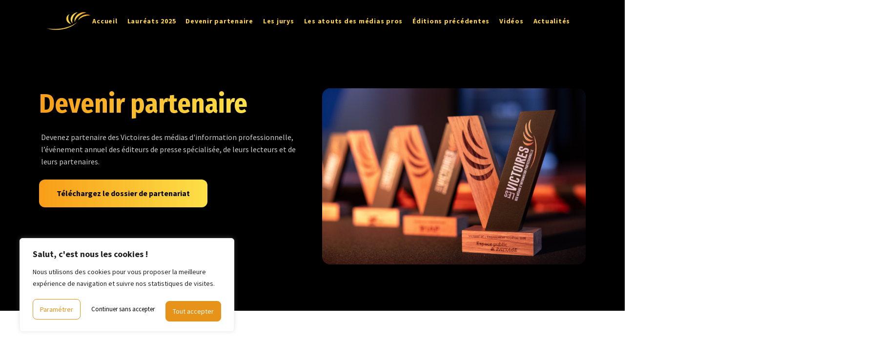

--- FILE ---
content_type: text/html; charset=UTF-8
request_url: https://lesvictoiresdesmedias.fr/partenaire/
body_size: 26740
content:
<!DOCTYPE html>
<html lang="fr-FR" >
<head>
<meta charset="UTF-8">
<meta name="viewport" content="width=device-width, initial-scale=1.0">
<!-- WP_HEAD() START -->


<meta name='robots' content='index, follow, max-image-preview:large, max-snippet:-1, max-video-preview:-1' />
	<style>img:is([sizes="auto" i], [sizes^="auto," i]) { contain-intrinsic-size: 3000px 1500px }</style>
	
	<!-- This site is optimized with the Yoast SEO plugin v26.3 - https://yoast.com/wordpress/plugins/seo/ -->
	<title>Devenir partenaire - Les Victoires des Médias</title>
<link crossorigin data-rocket-preconnect href="https://fonts.googleapis.com" rel="preconnect">
<link crossorigin data-rocket-preconnect href="https://www.googletagmanager.com" rel="preconnect">
<link crossorigin data-rocket-preconnect href="https://cdnjs.cloudflare.com" rel="preconnect">
<link data-rocket-preload as="style" href="https://fonts.googleapis.com/css?family=Source%20Sans%20Pro%3A100%2C200%2C300%2C400%2C500%2C600%2C700%2C800%2C900%7CFira%20Sans%20Condensed%3A100%2C200%2C300%2C400%2C500%2C600%2C700%2C800%2C900&#038;display=swap" rel="preload">
<link href="https://fonts.googleapis.com/css?family=Source%20Sans%20Pro%3A100%2C200%2C300%2C400%2C500%2C600%2C700%2C800%2C900%7CFira%20Sans%20Condensed%3A100%2C200%2C300%2C400%2C500%2C600%2C700%2C800%2C900&#038;display=swap" media="print" onload="this.media=&#039;all&#039;" rel="stylesheet">
<noscript><link rel="stylesheet" href="https://fonts.googleapis.com/css?family=Source%20Sans%20Pro%3A100%2C200%2C300%2C400%2C500%2C600%2C700%2C800%2C900%7CFira%20Sans%20Condensed%3A100%2C200%2C300%2C400%2C500%2C600%2C700%2C800%2C900&#038;display=swap"></noscript><link rel="preload" data-rocket-preload as="image" href="https://lesvictoiresdesmedias.fr/wp-content/uploads/2025/04/victoires-media-2025-trophee.jpg" imagesrcset="https://lesvictoiresdesmedias.fr/wp-content/uploads/2025/04/victoires-media-2025-trophee.jpg 800w, https://lesvictoiresdesmedias.fr/wp-content/uploads/2025/04/victoires-media-2025-trophee-300x200.jpg 300w, https://lesvictoiresdesmedias.fr/wp-content/uploads/2025/04/victoires-media-2025-trophee-768x513.jpg 768w" imagesizes="(max-width: 800px) 100vw, 800px" fetchpriority="high">
	<meta name="description" content="Devenez partenaire des Victoires des médias d&#039;information professionnelle, le seul événement rassemblant tous les éditeurs de presse pro." />
	<link rel="canonical" href="https://lesvictoiresdesmedias.fr/partenaire/" />
	<meta property="og:locale" content="fr_FR" />
	<meta property="og:type" content="article" />
	<meta property="og:title" content="Devenir partenaire - Les Victoires des Médias" />
	<meta property="og:description" content="Devenez partenaire des Victoires des médias d&#039;information professionnelle, le seul événement rassemblant tous les éditeurs de presse pro." />
	<meta property="og:url" content="https://lesvictoiresdesmedias.fr/partenaire/" />
	<meta property="og:site_name" content="Les Victoires des Médias" />
	<meta property="article:modified_time" content="2025-10-31T08:22:28+00:00" />
	<meta property="og:image" content="https://lesvictoiresdesmedias.fr/wp-content/uploads/2025/04/victoires-media-2025-trophee.jpg" />
	<meta property="og:image:width" content="800" />
	<meta property="og:image:height" content="534" />
	<meta property="og:image:type" content="image/jpeg" />
	<meta name="twitter:card" content="summary_large_image" />
	<meta name="twitter:label1" content="Durée de lecture estimée" />
	<meta name="twitter:data1" content="1 minute" />
	<script type="application/ld+json" class="yoast-schema-graph">{"@context":"https://schema.org","@graph":[{"@type":"WebPage","@id":"https://lesvictoiresdesmedias.fr/partenaire/","url":"https://lesvictoiresdesmedias.fr/partenaire/","name":"Devenir partenaire - Les Victoires des Médias","isPartOf":{"@id":"https://lesvictoiresdesmedias.fr/#website"},"primaryImageOfPage":{"@id":"https://lesvictoiresdesmedias.fr/partenaire/#primaryimage"},"image":{"@id":"https://lesvictoiresdesmedias.fr/partenaire/#primaryimage"},"thumbnailUrl":"https://lesvictoiresdesmedias.fr/wp-content/uploads/2025/04/victoires-media-2025-trophee.jpg","datePublished":"2023-04-05T12:35:47+00:00","dateModified":"2025-10-31T08:22:28+00:00","description":"Devenez partenaire des Victoires des médias d'information professionnelle, le seul événement rassemblant tous les éditeurs de presse pro.","breadcrumb":{"@id":"https://lesvictoiresdesmedias.fr/partenaire/#breadcrumb"},"inLanguage":"fr-FR","potentialAction":[{"@type":"ReadAction","target":["https://lesvictoiresdesmedias.fr/partenaire/"]}]},{"@type":"ImageObject","inLanguage":"fr-FR","@id":"https://lesvictoiresdesmedias.fr/partenaire/#primaryimage","url":"https://lesvictoiresdesmedias.fr/wp-content/uploads/2025/04/victoires-media-2025-trophee.jpg","contentUrl":"https://lesvictoiresdesmedias.fr/wp-content/uploads/2025/04/victoires-media-2025-trophee.jpg","width":800,"height":534,"caption":"Trophées des victoires des médias 2025"},{"@type":"BreadcrumbList","@id":"https://lesvictoiresdesmedias.fr/partenaire/#breadcrumb","itemListElement":[{"@type":"ListItem","position":1,"name":"Accueil","item":"https://lesvictoiresdesmedias.fr/"},{"@type":"ListItem","position":2,"name":"Devenir partenaire"}]},{"@type":"WebSite","@id":"https://lesvictoiresdesmedias.fr/#website","url":"https://lesvictoiresdesmedias.fr/","name":"Les Victoires des Médias","description":"Le premier concours organisé par les médias pros, qui récompense les médias pros. Les victoires des médias, c&#039;est 3 catégories, 1 jury d&#039;experts. Et une édition par an pour faire briller votre média ou votre marque.","potentialAction":[{"@type":"SearchAction","target":{"@type":"EntryPoint","urlTemplate":"https://lesvictoiresdesmedias.fr/?s={search_term_string}"},"query-input":{"@type":"PropertyValueSpecification","valueRequired":true,"valueName":"search_term_string"}}],"inLanguage":"fr-FR"}]}</script>
	<!-- / Yoast SEO plugin. -->


<link href='https://fonts.gstatic.com' crossorigin rel='preconnect' />
<link rel="alternate" type="application/rss+xml" title="Les Victoires des Médias &raquo; Flux" href="https://lesvictoiresdesmedias.fr/feed/" />
<link rel="alternate" type="application/rss+xml" title="Les Victoires des Médias &raquo; Flux des commentaires" href="https://lesvictoiresdesmedias.fr/comments/feed/" />
<style id='wp-block-library-inline-css'>
:root{--wp-admin-theme-color:#007cba;--wp-admin-theme-color--rgb:0,124,186;--wp-admin-theme-color-darker-10:#006ba1;--wp-admin-theme-color-darker-10--rgb:0,107,161;--wp-admin-theme-color-darker-20:#005a87;--wp-admin-theme-color-darker-20--rgb:0,90,135;--wp-admin-border-width-focus:2px;--wp-block-synced-color:#7a00df;--wp-block-synced-color--rgb:122,0,223;--wp-bound-block-color:var(--wp-block-synced-color)}@media (min-resolution:192dpi){:root{--wp-admin-border-width-focus:1.5px}}.wp-element-button{cursor:pointer}:root{--wp--preset--font-size--normal:16px;--wp--preset--font-size--huge:42px}:root .has-very-light-gray-background-color{background-color:#eee}:root .has-very-dark-gray-background-color{background-color:#313131}:root .has-very-light-gray-color{color:#eee}:root .has-very-dark-gray-color{color:#313131}:root .has-vivid-green-cyan-to-vivid-cyan-blue-gradient-background{background:linear-gradient(135deg,#00d084,#0693e3)}:root .has-purple-crush-gradient-background{background:linear-gradient(135deg,#34e2e4,#4721fb 50%,#ab1dfe)}:root .has-hazy-dawn-gradient-background{background:linear-gradient(135deg,#faaca8,#dad0ec)}:root .has-subdued-olive-gradient-background{background:linear-gradient(135deg,#fafae1,#67a671)}:root .has-atomic-cream-gradient-background{background:linear-gradient(135deg,#fdd79a,#004a59)}:root .has-nightshade-gradient-background{background:linear-gradient(135deg,#330968,#31cdcf)}:root .has-midnight-gradient-background{background:linear-gradient(135deg,#020381,#2874fc)}.has-regular-font-size{font-size:1em}.has-larger-font-size{font-size:2.625em}.has-normal-font-size{font-size:var(--wp--preset--font-size--normal)}.has-huge-font-size{font-size:var(--wp--preset--font-size--huge)}.has-text-align-center{text-align:center}.has-text-align-left{text-align:left}.has-text-align-right{text-align:right}#end-resizable-editor-section{display:none}.aligncenter{clear:both}.items-justified-left{justify-content:flex-start}.items-justified-center{justify-content:center}.items-justified-right{justify-content:flex-end}.items-justified-space-between{justify-content:space-between}.screen-reader-text{border:0;clip-path:inset(50%);height:1px;margin:-1px;overflow:hidden;padding:0;position:absolute;width:1px;word-wrap:normal!important}.screen-reader-text:focus{background-color:#ddd;clip-path:none;color:#444;display:block;font-size:1em;height:auto;left:5px;line-height:normal;padding:15px 23px 14px;text-decoration:none;top:5px;width:auto;z-index:100000}html :where(.has-border-color){border-style:solid}html :where([style*=border-top-color]){border-top-style:solid}html :where([style*=border-right-color]){border-right-style:solid}html :where([style*=border-bottom-color]){border-bottom-style:solid}html :where([style*=border-left-color]){border-left-style:solid}html :where([style*=border-width]){border-style:solid}html :where([style*=border-top-width]){border-top-style:solid}html :where([style*=border-right-width]){border-right-style:solid}html :where([style*=border-bottom-width]){border-bottom-style:solid}html :where([style*=border-left-width]){border-left-style:solid}html :where(img[class*=wp-image-]){height:auto;max-width:100%}:where(figure){margin:0 0 1em}html :where(.is-position-sticky){--wp-admin--admin-bar--position-offset:var(--wp-admin--admin-bar--height,0px)}@media screen and (max-width:600px){html :where(.is-position-sticky){--wp-admin--admin-bar--position-offset:0px}}
</style>
<style id='classic-theme-styles-inline-css'>
/*! This file is auto-generated */
.wp-block-button__link{color:#fff;background-color:#32373c;border-radius:9999px;box-shadow:none;text-decoration:none;padding:calc(.667em + 2px) calc(1.333em + 2px);font-size:1.125em}.wp-block-file__button{background:#32373c;color:#fff;text-decoration:none}
</style>
<style id='global-styles-inline-css'>
:root{--wp--preset--aspect-ratio--square: 1;--wp--preset--aspect-ratio--4-3: 4/3;--wp--preset--aspect-ratio--3-4: 3/4;--wp--preset--aspect-ratio--3-2: 3/2;--wp--preset--aspect-ratio--2-3: 2/3;--wp--preset--aspect-ratio--16-9: 16/9;--wp--preset--aspect-ratio--9-16: 9/16;--wp--preset--color--black: #000000;--wp--preset--color--cyan-bluish-gray: #abb8c3;--wp--preset--color--white: #ffffff;--wp--preset--color--pale-pink: #f78da7;--wp--preset--color--vivid-red: #cf2e2e;--wp--preset--color--luminous-vivid-orange: #ff6900;--wp--preset--color--luminous-vivid-amber: #fcb900;--wp--preset--color--light-green-cyan: #7bdcb5;--wp--preset--color--vivid-green-cyan: #00d084;--wp--preset--color--pale-cyan-blue: #8ed1fc;--wp--preset--color--vivid-cyan-blue: #0693e3;--wp--preset--color--vivid-purple: #9b51e0;--wp--preset--color--base: #f9f9f9;--wp--preset--color--base-2: #ffffff;--wp--preset--color--contrast: #111111;--wp--preset--color--contrast-2: #636363;--wp--preset--color--contrast-3: #A4A4A4;--wp--preset--color--accent: #cfcabe;--wp--preset--color--accent-2: #c2a990;--wp--preset--color--accent-3: #d8613c;--wp--preset--color--accent-4: #b1c5a4;--wp--preset--color--accent-5: #b5bdbc;--wp--preset--gradient--vivid-cyan-blue-to-vivid-purple: linear-gradient(135deg,rgba(6,147,227,1) 0%,rgb(155,81,224) 100%);--wp--preset--gradient--light-green-cyan-to-vivid-green-cyan: linear-gradient(135deg,rgb(122,220,180) 0%,rgb(0,208,130) 100%);--wp--preset--gradient--luminous-vivid-amber-to-luminous-vivid-orange: linear-gradient(135deg,rgba(252,185,0,1) 0%,rgba(255,105,0,1) 100%);--wp--preset--gradient--luminous-vivid-orange-to-vivid-red: linear-gradient(135deg,rgba(255,105,0,1) 0%,rgb(207,46,46) 100%);--wp--preset--gradient--very-light-gray-to-cyan-bluish-gray: linear-gradient(135deg,rgb(238,238,238) 0%,rgb(169,184,195) 100%);--wp--preset--gradient--cool-to-warm-spectrum: linear-gradient(135deg,rgb(74,234,220) 0%,rgb(151,120,209) 20%,rgb(207,42,186) 40%,rgb(238,44,130) 60%,rgb(251,105,98) 80%,rgb(254,248,76) 100%);--wp--preset--gradient--blush-light-purple: linear-gradient(135deg,rgb(255,206,236) 0%,rgb(152,150,240) 100%);--wp--preset--gradient--blush-bordeaux: linear-gradient(135deg,rgb(254,205,165) 0%,rgb(254,45,45) 50%,rgb(107,0,62) 100%);--wp--preset--gradient--luminous-dusk: linear-gradient(135deg,rgb(255,203,112) 0%,rgb(199,81,192) 50%,rgb(65,88,208) 100%);--wp--preset--gradient--pale-ocean: linear-gradient(135deg,rgb(255,245,203) 0%,rgb(182,227,212) 50%,rgb(51,167,181) 100%);--wp--preset--gradient--electric-grass: linear-gradient(135deg,rgb(202,248,128) 0%,rgb(113,206,126) 100%);--wp--preset--gradient--midnight: linear-gradient(135deg,rgb(2,3,129) 0%,rgb(40,116,252) 100%);--wp--preset--gradient--gradient-1: linear-gradient(to bottom, #cfcabe 0%, #F9F9F9 100%);--wp--preset--gradient--gradient-2: linear-gradient(to bottom, #C2A990 0%, #F9F9F9 100%);--wp--preset--gradient--gradient-3: linear-gradient(to bottom, #D8613C 0%, #F9F9F9 100%);--wp--preset--gradient--gradient-4: linear-gradient(to bottom, #B1C5A4 0%, #F9F9F9 100%);--wp--preset--gradient--gradient-5: linear-gradient(to bottom, #B5BDBC 0%, #F9F9F9 100%);--wp--preset--gradient--gradient-6: linear-gradient(to bottom, #A4A4A4 0%, #F9F9F9 100%);--wp--preset--gradient--gradient-7: linear-gradient(to bottom, #cfcabe 50%, #F9F9F9 50%);--wp--preset--gradient--gradient-8: linear-gradient(to bottom, #C2A990 50%, #F9F9F9 50%);--wp--preset--gradient--gradient-9: linear-gradient(to bottom, #D8613C 50%, #F9F9F9 50%);--wp--preset--gradient--gradient-10: linear-gradient(to bottom, #B1C5A4 50%, #F9F9F9 50%);--wp--preset--gradient--gradient-11: linear-gradient(to bottom, #B5BDBC 50%, #F9F9F9 50%);--wp--preset--gradient--gradient-12: linear-gradient(to bottom, #A4A4A4 50%, #F9F9F9 50%);--wp--preset--font-size--small: 0.9rem;--wp--preset--font-size--medium: 1.05rem;--wp--preset--font-size--large: clamp(1.39rem, 1.39rem + ((1vw - 0.2rem) * 0.767), 1.85rem);--wp--preset--font-size--x-large: clamp(1.85rem, 1.85rem + ((1vw - 0.2rem) * 1.083), 2.5rem);--wp--preset--font-size--xx-large: clamp(2.5rem, 2.5rem + ((1vw - 0.2rem) * 1.283), 3.27rem);--wp--preset--font-family--body: "Inter", sans-serif;--wp--preset--font-family--heading: Cardo;--wp--preset--font-family--system-sans-serif: -apple-system, BlinkMacSystemFont, avenir next, avenir, segoe ui, helvetica neue, helvetica, Cantarell, Ubuntu, roboto, noto, arial, sans-serif;--wp--preset--font-family--system-serif: Iowan Old Style, Apple Garamond, Baskerville, Times New Roman, Droid Serif, Times, Source Serif Pro, serif, Apple Color Emoji, Segoe UI Emoji, Segoe UI Symbol;--wp--preset--spacing--20: min(1.5rem, 2vw);--wp--preset--spacing--30: min(2.5rem, 3vw);--wp--preset--spacing--40: min(4rem, 5vw);--wp--preset--spacing--50: min(6.5rem, 8vw);--wp--preset--spacing--60: min(10.5rem, 13vw);--wp--preset--spacing--70: 3.38rem;--wp--preset--spacing--80: 5.06rem;--wp--preset--spacing--10: 1rem;--wp--preset--shadow--natural: 6px 6px 9px rgba(0, 0, 0, 0.2);--wp--preset--shadow--deep: 12px 12px 50px rgba(0, 0, 0, 0.4);--wp--preset--shadow--sharp: 6px 6px 0px rgba(0, 0, 0, 0.2);--wp--preset--shadow--outlined: 6px 6px 0px -3px rgba(255, 255, 255, 1), 6px 6px rgba(0, 0, 0, 1);--wp--preset--shadow--crisp: 6px 6px 0px rgba(0, 0, 0, 1);}:root :where(.is-layout-flow) > :first-child{margin-block-start: 0;}:root :where(.is-layout-flow) > :last-child{margin-block-end: 0;}:root :where(.is-layout-flow) > *{margin-block-start: 1.2rem;margin-block-end: 0;}:root :where(.is-layout-constrained) > :first-child{margin-block-start: 0;}:root :where(.is-layout-constrained) > :last-child{margin-block-end: 0;}:root :where(.is-layout-constrained) > *{margin-block-start: 1.2rem;margin-block-end: 0;}:root :where(.is-layout-flex){gap: 1.2rem;}:root :where(.is-layout-grid){gap: 1.2rem;}body .is-layout-flex{display: flex;}.is-layout-flex{flex-wrap: wrap;align-items: center;}.is-layout-flex > :is(*, div){margin: 0;}body .is-layout-grid{display: grid;}.is-layout-grid > :is(*, div){margin: 0;}.has-black-color{color: var(--wp--preset--color--black) !important;}.has-cyan-bluish-gray-color{color: var(--wp--preset--color--cyan-bluish-gray) !important;}.has-white-color{color: var(--wp--preset--color--white) !important;}.has-pale-pink-color{color: var(--wp--preset--color--pale-pink) !important;}.has-vivid-red-color{color: var(--wp--preset--color--vivid-red) !important;}.has-luminous-vivid-orange-color{color: var(--wp--preset--color--luminous-vivid-orange) !important;}.has-luminous-vivid-amber-color{color: var(--wp--preset--color--luminous-vivid-amber) !important;}.has-light-green-cyan-color{color: var(--wp--preset--color--light-green-cyan) !important;}.has-vivid-green-cyan-color{color: var(--wp--preset--color--vivid-green-cyan) !important;}.has-pale-cyan-blue-color{color: var(--wp--preset--color--pale-cyan-blue) !important;}.has-vivid-cyan-blue-color{color: var(--wp--preset--color--vivid-cyan-blue) !important;}.has-vivid-purple-color{color: var(--wp--preset--color--vivid-purple) !important;}.has-black-background-color{background-color: var(--wp--preset--color--black) !important;}.has-cyan-bluish-gray-background-color{background-color: var(--wp--preset--color--cyan-bluish-gray) !important;}.has-white-background-color{background-color: var(--wp--preset--color--white) !important;}.has-pale-pink-background-color{background-color: var(--wp--preset--color--pale-pink) !important;}.has-vivid-red-background-color{background-color: var(--wp--preset--color--vivid-red) !important;}.has-luminous-vivid-orange-background-color{background-color: var(--wp--preset--color--luminous-vivid-orange) !important;}.has-luminous-vivid-amber-background-color{background-color: var(--wp--preset--color--luminous-vivid-amber) !important;}.has-light-green-cyan-background-color{background-color: var(--wp--preset--color--light-green-cyan) !important;}.has-vivid-green-cyan-background-color{background-color: var(--wp--preset--color--vivid-green-cyan) !important;}.has-pale-cyan-blue-background-color{background-color: var(--wp--preset--color--pale-cyan-blue) !important;}.has-vivid-cyan-blue-background-color{background-color: var(--wp--preset--color--vivid-cyan-blue) !important;}.has-vivid-purple-background-color{background-color: var(--wp--preset--color--vivid-purple) !important;}.has-black-border-color{border-color: var(--wp--preset--color--black) !important;}.has-cyan-bluish-gray-border-color{border-color: var(--wp--preset--color--cyan-bluish-gray) !important;}.has-white-border-color{border-color: var(--wp--preset--color--white) !important;}.has-pale-pink-border-color{border-color: var(--wp--preset--color--pale-pink) !important;}.has-vivid-red-border-color{border-color: var(--wp--preset--color--vivid-red) !important;}.has-luminous-vivid-orange-border-color{border-color: var(--wp--preset--color--luminous-vivid-orange) !important;}.has-luminous-vivid-amber-border-color{border-color: var(--wp--preset--color--luminous-vivid-amber) !important;}.has-light-green-cyan-border-color{border-color: var(--wp--preset--color--light-green-cyan) !important;}.has-vivid-green-cyan-border-color{border-color: var(--wp--preset--color--vivid-green-cyan) !important;}.has-pale-cyan-blue-border-color{border-color: var(--wp--preset--color--pale-cyan-blue) !important;}.has-vivid-cyan-blue-border-color{border-color: var(--wp--preset--color--vivid-cyan-blue) !important;}.has-vivid-purple-border-color{border-color: var(--wp--preset--color--vivid-purple) !important;}.has-vivid-cyan-blue-to-vivid-purple-gradient-background{background: var(--wp--preset--gradient--vivid-cyan-blue-to-vivid-purple) !important;}.has-light-green-cyan-to-vivid-green-cyan-gradient-background{background: var(--wp--preset--gradient--light-green-cyan-to-vivid-green-cyan) !important;}.has-luminous-vivid-amber-to-luminous-vivid-orange-gradient-background{background: var(--wp--preset--gradient--luminous-vivid-amber-to-luminous-vivid-orange) !important;}.has-luminous-vivid-orange-to-vivid-red-gradient-background{background: var(--wp--preset--gradient--luminous-vivid-orange-to-vivid-red) !important;}.has-very-light-gray-to-cyan-bluish-gray-gradient-background{background: var(--wp--preset--gradient--very-light-gray-to-cyan-bluish-gray) !important;}.has-cool-to-warm-spectrum-gradient-background{background: var(--wp--preset--gradient--cool-to-warm-spectrum) !important;}.has-blush-light-purple-gradient-background{background: var(--wp--preset--gradient--blush-light-purple) !important;}.has-blush-bordeaux-gradient-background{background: var(--wp--preset--gradient--blush-bordeaux) !important;}.has-luminous-dusk-gradient-background{background: var(--wp--preset--gradient--luminous-dusk) !important;}.has-pale-ocean-gradient-background{background: var(--wp--preset--gradient--pale-ocean) !important;}.has-electric-grass-gradient-background{background: var(--wp--preset--gradient--electric-grass) !important;}.has-midnight-gradient-background{background: var(--wp--preset--gradient--midnight) !important;}.has-small-font-size{font-size: var(--wp--preset--font-size--small) !important;}.has-medium-font-size{font-size: var(--wp--preset--font-size--medium) !important;}.has-large-font-size{font-size: var(--wp--preset--font-size--large) !important;}.has-x-large-font-size{font-size: var(--wp--preset--font-size--x-large) !important;}
</style>
<link rel='stylesheet' id='oxygen-aos-css' href='https://lesvictoiresdesmedias.fr/wp-content/plugins/oxygen/component-framework/vendor/aos/aos.css?ver=6.8.3' media='all' />
<link rel='stylesheet' id='oxygen-css' href='https://lesvictoiresdesmedias.fr/wp-content/plugins/oxygen/component-framework/oxygen.css?ver=4.9.1' media='all' />
<script id="cookie-law-info-js-extra">
var _ckyConfig = {"_ipData":[],"_assetsURL":"https:\/\/lesvictoiresdesmedias.fr\/wp-content\/plugins\/cookie-law-info\/lite\/frontend\/images\/","_publicURL":"https:\/\/lesvictoiresdesmedias.fr","_expiry":"365","_categories":[{"name":"Necessary","slug":"necessary","isNecessary":true,"ccpaDoNotSell":true,"cookies":[],"active":true,"defaultConsent":{"gdpr":true,"ccpa":true}},{"name":"Functional","slug":"functional","isNecessary":false,"ccpaDoNotSell":true,"cookies":[],"active":true,"defaultConsent":{"gdpr":false,"ccpa":false}},{"name":"Analytics","slug":"analytics","isNecessary":false,"ccpaDoNotSell":true,"cookies":[{"cookieID":"google-analytics","domain":"googletagmanager.com","provider":"googletagmanager.com"}],"active":true,"defaultConsent":{"gdpr":false,"ccpa":false}},{"name":"Performance","slug":"performance","isNecessary":false,"ccpaDoNotSell":true,"cookies":[],"active":true,"defaultConsent":{"gdpr":false,"ccpa":false}},{"name":"Advertisement","slug":"advertisement","isNecessary":false,"ccpaDoNotSell":true,"cookies":[],"active":true,"defaultConsent":{"gdpr":false,"ccpa":false}}],"_activeLaw":"gdpr","_rootDomain":"","_block":"1","_showBanner":"1","_bannerConfig":{"settings":{"type":"box","preferenceCenterType":"popup","position":"bottom-left","applicableLaw":"gdpr"},"behaviours":{"reloadBannerOnAccept":false,"loadAnalyticsByDefault":false,"animations":{"onLoad":"animate","onHide":"sticky"}},"config":{"revisitConsent":{"status":true,"tag":"revisit-consent","position":"bottom-left","meta":{"url":"#"},"styles":{"background-color":"#0056A7"},"elements":{"title":{"type":"text","tag":"revisit-consent-title","status":true,"styles":{"color":"#0056a7"}}}},"preferenceCenter":{"toggle":{"status":true,"tag":"detail-category-toggle","type":"toggle","states":{"active":{"styles":{"background-color":"#1863DC"}},"inactive":{"styles":{"background-color":"#D0D5D2"}}}}},"categoryPreview":{"status":false,"toggle":{"status":true,"tag":"detail-category-preview-toggle","type":"toggle","states":{"active":{"styles":{"background-color":"#1863DC"}},"inactive":{"styles":{"background-color":"#D0D5D2"}}}}},"videoPlaceholder":{"status":true,"styles":{"background-color":"#000000","border-color":"#000000","color":"#ffffff"}},"readMore":{"status":false,"tag":"readmore-button","type":"link","meta":{"noFollow":true,"newTab":true},"styles":{"color":"#1863DC","background-color":"transparent","border-color":"transparent"}},"showMore":{"status":true,"tag":"show-desc-button","type":"button","styles":{"color":"#1863DC"}},"showLess":{"status":true,"tag":"hide-desc-button","type":"button","styles":{"color":"#1863DC"}},"alwaysActive":{"status":true,"tag":"always-active","styles":{"color":"#008000"}},"manualLinks":{"status":true,"tag":"manual-links","type":"link","styles":{"color":"#1863DC"}},"auditTable":{"status":true},"optOption":{"status":true,"toggle":{"status":true,"tag":"optout-option-toggle","type":"toggle","states":{"active":{"styles":{"background-color":"#1863dc"}},"inactive":{"styles":{"background-color":"#FFFFFF"}}}}}}},"_version":"3.3.6","_logConsent":"1","_tags":[{"tag":"accept-button","styles":{"color":"#FFFFFF","background-color":"#1863DC","border-color":"#1863DC"}},{"tag":"reject-button","styles":{"color":"#1863DC","background-color":"transparent","border-color":"#1863DC"}},{"tag":"settings-button","styles":{"color":"#1863DC","background-color":"transparent","border-color":"#1863DC"}},{"tag":"readmore-button","styles":{"color":"#1863DC","background-color":"transparent","border-color":"transparent"}},{"tag":"donotsell-button","styles":{"color":"#1863DC","background-color":"transparent","border-color":"transparent"}},{"tag":"show-desc-button","styles":{"color":"#1863DC"}},{"tag":"hide-desc-button","styles":{"color":"#1863DC"}},{"tag":"cky-always-active","styles":[]},{"tag":"cky-link","styles":[]},{"tag":"accept-button","styles":{"color":"#FFFFFF","background-color":"#1863DC","border-color":"#1863DC"}},{"tag":"revisit-consent","styles":{"background-color":"#0056A7"}}],"_shortCodes":[{"key":"cky_readmore","content":"<a href=\"#\" class=\"cky-policy\" aria-label=\"Politique de confidentialit\u00e9\" target=\"_blank\" rel=\"noopener\" data-cky-tag=\"readmore-button\">Politique de confidentialit\u00e9<\/a>","tag":"readmore-button","status":false,"attributes":{"rel":"nofollow","target":"_blank"}},{"key":"cky_show_desc","content":"<button class=\"cky-show-desc-btn\" data-cky-tag=\"show-desc-button\" aria-label=\"Voir plus\">Voir plus<\/button>","tag":"show-desc-button","status":true,"attributes":[]},{"key":"cky_hide_desc","content":"<button class=\"cky-show-desc-btn\" data-cky-tag=\"hide-desc-button\" aria-label=\"Voir moins\">Voir moins<\/button>","tag":"hide-desc-button","status":true,"attributes":[]},{"key":"cky_optout_show_desc","content":"[cky_optout_show_desc]","tag":"optout-show-desc-button","status":true,"attributes":[]},{"key":"cky_optout_hide_desc","content":"[cky_optout_hide_desc]","tag":"optout-hide-desc-button","status":true,"attributes":[]},{"key":"cky_category_toggle_label","content":"[cky_{{status}}_category_label] [cky_preference_{{category_slug}}_title]","tag":"","status":true,"attributes":[]},{"key":"cky_enable_category_label","content":"Enable","tag":"","status":true,"attributes":[]},{"key":"cky_disable_category_label","content":"Disable","tag":"","status":true,"attributes":[]},{"key":"cky_video_placeholder","content":"<div class=\"video-placeholder-normal\" data-cky-tag=\"video-placeholder\" id=\"[UNIQUEID]\"><p class=\"video-placeholder-text-normal\" data-cky-tag=\"placeholder-title\">Acceptez les cookies pour acc\u00e9der \u00e0 ce contenu<\/p><\/div>","tag":"","status":true,"attributes":[]},{"key":"cky_enable_optout_label","content":"Enable","tag":"","status":true,"attributes":[]},{"key":"cky_disable_optout_label","content":"Disable","tag":"","status":true,"attributes":[]},{"key":"cky_optout_toggle_label","content":"[cky_{{status}}_optout_label] [cky_optout_option_title]","tag":"","status":true,"attributes":[]},{"key":"cky_optout_option_title","content":"Do Not Sell or Share My Personal Information","tag":"","status":true,"attributes":[]},{"key":"cky_optout_close_label","content":"Close","tag":"","status":true,"attributes":[]},{"key":"cky_preference_close_label","content":"Close","tag":"","status":true,"attributes":[]}],"_rtl":"","_language":"en","_providersToBlock":[{"re":"googletagmanager.com","categories":["analytics"]}]};
var _ckyStyles = {"css":".cky-overlay{background: #000000; opacity: 0.4; position: fixed; top: 0; left: 0; width: 100%; height: 100%; z-index: 99999999;}.cky-hide{display: none;}.cky-btn-revisit-wrapper{display: flex; align-items: center; justify-content: center; background: #0056a7; width: 45px; height: 45px; border-radius: 50%; position: fixed; z-index: 999999; cursor: pointer;}.cky-revisit-bottom-left{bottom: 15px; left: 15px;}.cky-revisit-bottom-right{bottom: 15px; right: 15px;}.cky-btn-revisit-wrapper .cky-btn-revisit{display: flex; align-items: center; justify-content: center; background: none; border: none; cursor: pointer; position: relative; margin: 0; padding: 0;}.cky-btn-revisit-wrapper .cky-btn-revisit img{max-width: fit-content; margin: 0; height: 30px; width: 30px;}.cky-revisit-bottom-left:hover::before{content: attr(data-tooltip); position: absolute; background: #4e4b66; color: #ffffff; left: calc(100% + 7px); font-size: 12px; line-height: 16px; width: max-content; padding: 4px 8px; border-radius: 4px;}.cky-revisit-bottom-left:hover::after{position: absolute; content: \"\"; border: 5px solid transparent; left: calc(100% + 2px); border-left-width: 0; border-right-color: #4e4b66;}.cky-revisit-bottom-right:hover::before{content: attr(data-tooltip); position: absolute; background: #4e4b66; color: #ffffff; right: calc(100% + 7px); font-size: 12px; line-height: 16px; width: max-content; padding: 4px 8px; border-radius: 4px;}.cky-revisit-bottom-right:hover::after{position: absolute; content: \"\"; border: 5px solid transparent; right: calc(100% + 2px); border-right-width: 0; border-left-color: #4e4b66;}.cky-revisit-hide{display: none;}.cky-consent-container{position: fixed; width: 440px; box-sizing: border-box; z-index: 9999999; border-radius: 6px;}.cky-consent-container .cky-consent-bar{background: #ffffff; border: 1px solid; padding: 20px 26px; box-shadow: 0 -1px 10px 0 #acabab4d; border-radius: 6px;}.cky-box-bottom-left{bottom: 40px; left: 40px;}.cky-box-bottom-right{bottom: 40px; right: 40px;}.cky-box-top-left{top: 40px; left: 40px;}.cky-box-top-right{top: 40px; right: 40px;}.cky-custom-brand-logo-wrapper .cky-custom-brand-logo{width: 100px; height: auto; margin: 0 0 12px 0;}.cky-notice .cky-title{color: #212121; font-weight: 700; font-size: 18px; line-height: 24px; margin: 0 0 12px 0;}.cky-notice-des *,.cky-preference-content-wrapper *,.cky-accordion-header-des *,.cky-gpc-wrapper .cky-gpc-desc *{font-size: 14px;}.cky-notice-des{color: #212121; font-size: 14px; line-height: 24px; font-weight: 400;}.cky-notice-des img{height: 25px; width: 25px;}.cky-consent-bar .cky-notice-des p,.cky-gpc-wrapper .cky-gpc-desc p,.cky-preference-body-wrapper .cky-preference-content-wrapper p,.cky-accordion-header-wrapper .cky-accordion-header-des p,.cky-cookie-des-table li div:last-child p{color: inherit; margin-top: 0; overflow-wrap: break-word;}.cky-notice-des P:last-child,.cky-preference-content-wrapper p:last-child,.cky-cookie-des-table li div:last-child p:last-child,.cky-gpc-wrapper .cky-gpc-desc p:last-child{margin-bottom: 0;}.cky-notice-des a.cky-policy,.cky-notice-des button.cky-policy{font-size: 14px; color: #1863dc; white-space: nowrap; cursor: pointer; background: transparent; border: 1px solid; text-decoration: underline;}.cky-notice-des button.cky-policy{padding: 0;}.cky-notice-des a.cky-policy:focus-visible,.cky-notice-des button.cky-policy:focus-visible,.cky-preference-content-wrapper .cky-show-desc-btn:focus-visible,.cky-accordion-header .cky-accordion-btn:focus-visible,.cky-preference-header .cky-btn-close:focus-visible,.cky-switch input[type=\"checkbox\"]:focus-visible,.cky-footer-wrapper a:focus-visible,.cky-btn:focus-visible{outline: 2px solid #1863dc; outline-offset: 2px;}.cky-btn:focus:not(:focus-visible),.cky-accordion-header .cky-accordion-btn:focus:not(:focus-visible),.cky-preference-content-wrapper .cky-show-desc-btn:focus:not(:focus-visible),.cky-btn-revisit-wrapper .cky-btn-revisit:focus:not(:focus-visible),.cky-preference-header .cky-btn-close:focus:not(:focus-visible),.cky-consent-bar .cky-banner-btn-close:focus:not(:focus-visible){outline: 0;}button.cky-show-desc-btn:not(:hover):not(:active){color: #1863dc; background: transparent;}button.cky-accordion-btn:not(:hover):not(:active),button.cky-banner-btn-close:not(:hover):not(:active),button.cky-btn-revisit:not(:hover):not(:active),button.cky-btn-close:not(:hover):not(:active){background: transparent;}.cky-consent-bar button:hover,.cky-modal.cky-modal-open button:hover,.cky-consent-bar button:focus,.cky-modal.cky-modal-open button:focus{text-decoration: none;}.cky-notice-btn-wrapper{display: flex; justify-content: flex-start; align-items: center; flex-wrap: wrap; margin-top: 16px;}.cky-notice-btn-wrapper .cky-btn{text-shadow: none; box-shadow: none;}.cky-btn{flex: auto; max-width: 100%; font-size: 14px; font-family: inherit; line-height: 24px; padding: 8px; font-weight: 500; margin: 0 8px 0 0; border-radius: 2px; cursor: pointer; text-align: center; text-transform: none; min-height: 0;}.cky-btn:hover{opacity: 0.8;}.cky-btn-customize{color: #1863dc; background: transparent; border: 2px solid #1863dc;}.cky-btn-reject{color: #1863dc; background: transparent; border: 2px solid #1863dc;}.cky-btn-accept{background: #1863dc; color: #ffffff; border: 2px solid #1863dc;}.cky-btn:last-child{margin-right: 0;}@media (max-width: 576px){.cky-box-bottom-left{bottom: 0; left: 0;}.cky-box-bottom-right{bottom: 0; right: 0;}.cky-box-top-left{top: 0; left: 0;}.cky-box-top-right{top: 0; right: 0;}}@media (max-width: 440px){.cky-box-bottom-left, .cky-box-bottom-right, .cky-box-top-left, .cky-box-top-right{width: 100%; max-width: 100%;}.cky-consent-container .cky-consent-bar{padding: 20px 0;}.cky-custom-brand-logo-wrapper, .cky-notice .cky-title, .cky-notice-des, .cky-notice-btn-wrapper{padding: 0 24px;}.cky-notice-des{max-height: 40vh; overflow-y: scroll;}.cky-notice-btn-wrapper{flex-direction: column; margin-top: 0;}.cky-btn{width: 100%; margin: 10px 0 0 0;}.cky-notice-btn-wrapper .cky-btn-customize{order: 2;}.cky-notice-btn-wrapper .cky-btn-reject{order: 3;}.cky-notice-btn-wrapper .cky-btn-accept{order: 1; margin-top: 16px;}}@media (max-width: 352px){.cky-notice .cky-title{font-size: 16px;}.cky-notice-des *{font-size: 12px;}.cky-notice-des, .cky-btn{font-size: 12px;}}.cky-modal.cky-modal-open{display: flex; visibility: visible; -webkit-transform: translate(-50%, -50%); -moz-transform: translate(-50%, -50%); -ms-transform: translate(-50%, -50%); -o-transform: translate(-50%, -50%); transform: translate(-50%, -50%); top: 50%; left: 50%; transition: all 1s ease;}.cky-modal{box-shadow: 0 32px 68px rgba(0, 0, 0, 0.3); margin: 0 auto; position: fixed; max-width: 100%; background: #ffffff; top: 50%; box-sizing: border-box; border-radius: 6px; z-index: 999999999; color: #212121; -webkit-transform: translate(-50%, 100%); -moz-transform: translate(-50%, 100%); -ms-transform: translate(-50%, 100%); -o-transform: translate(-50%, 100%); transform: translate(-50%, 100%); visibility: hidden; transition: all 0s ease;}.cky-preference-center{max-height: 79vh; overflow: hidden; width: 845px; overflow: hidden; flex: 1 1 0; display: flex; flex-direction: column; border-radius: 6px;}.cky-preference-header{display: flex; align-items: center; justify-content: space-between; padding: 22px 24px; border-bottom: 1px solid;}.cky-preference-header .cky-preference-title{font-size: 18px; font-weight: 700; line-height: 24px;}.cky-preference-header .cky-btn-close{margin: 0; cursor: pointer; vertical-align: middle; padding: 0; background: none; border: none; width: auto; height: auto; min-height: 0; line-height: 0; text-shadow: none; box-shadow: none;}.cky-preference-header .cky-btn-close img{margin: 0; height: 10px; width: 10px;}.cky-preference-body-wrapper{padding: 0 24px; flex: 1; overflow: auto; box-sizing: border-box;}.cky-preference-content-wrapper,.cky-gpc-wrapper .cky-gpc-desc{font-size: 14px; line-height: 24px; font-weight: 400; padding: 12px 0;}.cky-preference-content-wrapper{border-bottom: 1px solid;}.cky-preference-content-wrapper img{height: 25px; width: 25px;}.cky-preference-content-wrapper .cky-show-desc-btn{font-size: 14px; font-family: inherit; color: #1863dc; text-decoration: none; line-height: 24px; padding: 0; margin: 0; white-space: nowrap; cursor: pointer; background: transparent; border-color: transparent; text-transform: none; min-height: 0; text-shadow: none; box-shadow: none;}.cky-accordion-wrapper{margin-bottom: 10px;}.cky-accordion{border-bottom: 1px solid;}.cky-accordion:last-child{border-bottom: none;}.cky-accordion .cky-accordion-item{display: flex; margin-top: 10px;}.cky-accordion .cky-accordion-body{display: none;}.cky-accordion.cky-accordion-active .cky-accordion-body{display: block; padding: 0 22px; margin-bottom: 16px;}.cky-accordion-header-wrapper{cursor: pointer; width: 100%;}.cky-accordion-item .cky-accordion-header{display: flex; justify-content: space-between; align-items: center;}.cky-accordion-header .cky-accordion-btn{font-size: 16px; font-family: inherit; color: #212121; line-height: 24px; background: none; border: none; font-weight: 700; padding: 0; margin: 0; cursor: pointer; text-transform: none; min-height: 0; text-shadow: none; box-shadow: none;}.cky-accordion-header .cky-always-active{color: #008000; font-weight: 600; line-height: 24px; font-size: 14px;}.cky-accordion-header-des{font-size: 14px; line-height: 24px; margin: 10px 0 16px 0;}.cky-accordion-chevron{margin-right: 22px; position: relative; cursor: pointer;}.cky-accordion-chevron-hide{display: none;}.cky-accordion .cky-accordion-chevron i::before{content: \"\"; position: absolute; border-right: 1.4px solid; border-bottom: 1.4px solid; border-color: inherit; height: 6px; width: 6px; -webkit-transform: rotate(-45deg); -moz-transform: rotate(-45deg); -ms-transform: rotate(-45deg); -o-transform: rotate(-45deg); transform: rotate(-45deg); transition: all 0.2s ease-in-out; top: 8px;}.cky-accordion.cky-accordion-active .cky-accordion-chevron i::before{-webkit-transform: rotate(45deg); -moz-transform: rotate(45deg); -ms-transform: rotate(45deg); -o-transform: rotate(45deg); transform: rotate(45deg);}.cky-audit-table{background: #f4f4f4; border-radius: 6px;}.cky-audit-table .cky-empty-cookies-text{color: inherit; font-size: 12px; line-height: 24px; margin: 0; padding: 10px;}.cky-audit-table .cky-cookie-des-table{font-size: 12px; line-height: 24px; font-weight: normal; padding: 15px 10px; border-bottom: 1px solid; border-bottom-color: inherit; margin: 0;}.cky-audit-table .cky-cookie-des-table:last-child{border-bottom: none;}.cky-audit-table .cky-cookie-des-table li{list-style-type: none; display: flex; padding: 3px 0;}.cky-audit-table .cky-cookie-des-table li:first-child{padding-top: 0;}.cky-cookie-des-table li div:first-child{width: 100px; font-weight: 600; word-break: break-word; word-wrap: break-word;}.cky-cookie-des-table li div:last-child{flex: 1; word-break: break-word; word-wrap: break-word; margin-left: 8px;}.cky-footer-shadow{display: block; width: 100%; height: 40px; background: linear-gradient(180deg, rgba(255, 255, 255, 0) 0%, #ffffff 100%); position: absolute; bottom: calc(100% - 1px);}.cky-footer-wrapper{position: relative;}.cky-prefrence-btn-wrapper{display: flex; flex-wrap: wrap; align-items: center; justify-content: center; padding: 22px 24px; border-top: 1px solid;}.cky-prefrence-btn-wrapper .cky-btn{flex: auto; max-width: 100%; text-shadow: none; box-shadow: none;}.cky-btn-preferences{color: #1863dc; background: transparent; border: 2px solid #1863dc;}.cky-preference-header,.cky-preference-body-wrapper,.cky-preference-content-wrapper,.cky-accordion-wrapper,.cky-accordion,.cky-accordion-wrapper,.cky-footer-wrapper,.cky-prefrence-btn-wrapper{border-color: inherit;}@media (max-width: 845px){.cky-modal{max-width: calc(100% - 16px);}}@media (max-width: 576px){.cky-modal{max-width: 100%;}.cky-preference-center{max-height: 100vh;}.cky-prefrence-btn-wrapper{flex-direction: column;}.cky-accordion.cky-accordion-active .cky-accordion-body{padding-right: 0;}.cky-prefrence-btn-wrapper .cky-btn{width: 100%; margin: 10px 0 0 0;}.cky-prefrence-btn-wrapper .cky-btn-reject{order: 3;}.cky-prefrence-btn-wrapper .cky-btn-accept{order: 1; margin-top: 0;}.cky-prefrence-btn-wrapper .cky-btn-preferences{order: 2;}}@media (max-width: 425px){.cky-accordion-chevron{margin-right: 15px;}.cky-notice-btn-wrapper{margin-top: 0;}.cky-accordion.cky-accordion-active .cky-accordion-body{padding: 0 15px;}}@media (max-width: 352px){.cky-preference-header .cky-preference-title{font-size: 16px;}.cky-preference-header{padding: 16px 24px;}.cky-preference-content-wrapper *, .cky-accordion-header-des *{font-size: 12px;}.cky-preference-content-wrapper, .cky-preference-content-wrapper .cky-show-more, .cky-accordion-header .cky-always-active, .cky-accordion-header-des, .cky-preference-content-wrapper .cky-show-desc-btn, .cky-notice-des a.cky-policy{font-size: 12px;}.cky-accordion-header .cky-accordion-btn{font-size: 14px;}}.cky-switch{display: flex;}.cky-switch input[type=\"checkbox\"]{position: relative; width: 44px; height: 24px; margin: 0; background: #d0d5d2; -webkit-appearance: none; border-radius: 50px; cursor: pointer; outline: 0; border: none; top: 0;}.cky-switch input[type=\"checkbox\"]:checked{background: #1863dc;}.cky-switch input[type=\"checkbox\"]:before{position: absolute; content: \"\"; height: 20px; width: 20px; left: 2px; bottom: 2px; border-radius: 50%; background-color: white; -webkit-transition: 0.4s; transition: 0.4s; margin: 0;}.cky-switch input[type=\"checkbox\"]:after{display: none;}.cky-switch input[type=\"checkbox\"]:checked:before{-webkit-transform: translateX(20px); -ms-transform: translateX(20px); transform: translateX(20px);}@media (max-width: 425px){.cky-switch input[type=\"checkbox\"]{width: 38px; height: 21px;}.cky-switch input[type=\"checkbox\"]:before{height: 17px; width: 17px;}.cky-switch input[type=\"checkbox\"]:checked:before{-webkit-transform: translateX(17px); -ms-transform: translateX(17px); transform: translateX(17px);}}.cky-consent-bar .cky-banner-btn-close{position: absolute; right: 9px; top: 5px; background: none; border: none; cursor: pointer; padding: 0; margin: 0; min-height: 0; line-height: 0; height: auto; width: auto; text-shadow: none; box-shadow: none;}.cky-consent-bar .cky-banner-btn-close img{height: 9px; width: 9px; margin: 0;}.cky-notice-group{font-size: 14px; line-height: 24px; font-weight: 400; color: #212121;}.cky-notice-btn-wrapper .cky-btn-do-not-sell{font-size: 14px; line-height: 24px; padding: 6px 0; margin: 0; font-weight: 500; background: none; border-radius: 2px; border: none; cursor: pointer; text-align: left; color: #1863dc; background: transparent; border-color: transparent; box-shadow: none; text-shadow: none;}.cky-consent-bar .cky-banner-btn-close:focus-visible,.cky-notice-btn-wrapper .cky-btn-do-not-sell:focus-visible,.cky-opt-out-btn-wrapper .cky-btn:focus-visible,.cky-opt-out-checkbox-wrapper input[type=\"checkbox\"].cky-opt-out-checkbox:focus-visible{outline: 2px solid #1863dc; outline-offset: 2px;}@media (max-width: 440px){.cky-consent-container{width: 100%;}}@media (max-width: 352px){.cky-notice-des a.cky-policy, .cky-notice-btn-wrapper .cky-btn-do-not-sell{font-size: 12px;}}.cky-opt-out-wrapper{padding: 12px 0;}.cky-opt-out-wrapper .cky-opt-out-checkbox-wrapper{display: flex; align-items: center;}.cky-opt-out-checkbox-wrapper .cky-opt-out-checkbox-label{font-size: 16px; font-weight: 700; line-height: 24px; margin: 0 0 0 12px; cursor: pointer;}.cky-opt-out-checkbox-wrapper input[type=\"checkbox\"].cky-opt-out-checkbox{background-color: #ffffff; border: 1px solid black; width: 20px; height: 18.5px; margin: 0; -webkit-appearance: none; position: relative; display: flex; align-items: center; justify-content: center; border-radius: 2px; cursor: pointer;}.cky-opt-out-checkbox-wrapper input[type=\"checkbox\"].cky-opt-out-checkbox:checked{background-color: #1863dc; border: none;}.cky-opt-out-checkbox-wrapper input[type=\"checkbox\"].cky-opt-out-checkbox:checked::after{left: 6px; bottom: 4px; width: 7px; height: 13px; border: solid #ffffff; border-width: 0 3px 3px 0; border-radius: 2px; -webkit-transform: rotate(45deg); -ms-transform: rotate(45deg); transform: rotate(45deg); content: \"\"; position: absolute; box-sizing: border-box;}.cky-opt-out-checkbox-wrapper.cky-disabled .cky-opt-out-checkbox-label,.cky-opt-out-checkbox-wrapper.cky-disabled input[type=\"checkbox\"].cky-opt-out-checkbox{cursor: no-drop;}.cky-gpc-wrapper{margin: 0 0 0 32px;}.cky-footer-wrapper .cky-opt-out-btn-wrapper{display: flex; flex-wrap: wrap; align-items: center; justify-content: center; padding: 22px 24px;}.cky-opt-out-btn-wrapper .cky-btn{flex: auto; max-width: 100%; text-shadow: none; box-shadow: none;}.cky-opt-out-btn-wrapper .cky-btn-cancel{border: 1px solid #dedfe0; background: transparent; color: #858585;}.cky-opt-out-btn-wrapper .cky-btn-confirm{background: #1863dc; color: #ffffff; border: 1px solid #1863dc;}@media (max-width: 352px){.cky-opt-out-checkbox-wrapper .cky-opt-out-checkbox-label{font-size: 14px;}.cky-gpc-wrapper .cky-gpc-desc, .cky-gpc-wrapper .cky-gpc-desc *{font-size: 12px;}.cky-opt-out-checkbox-wrapper input[type=\"checkbox\"].cky-opt-out-checkbox{width: 16px; height: 16px;}.cky-opt-out-checkbox-wrapper input[type=\"checkbox\"].cky-opt-out-checkbox:checked::after{left: 5px; bottom: 4px; width: 3px; height: 9px;}.cky-gpc-wrapper{margin: 0 0 0 28px;}}.video-placeholder-youtube{background-size: 100% 100%; background-position: center; background-repeat: no-repeat; background-color: #b2b0b059; position: relative; display: flex; align-items: center; justify-content: center; max-width: 100%;}.video-placeholder-text-youtube{text-align: center; align-items: center; padding: 10px 16px; background-color: #000000cc; color: #ffffff; border: 1px solid; border-radius: 2px; cursor: pointer;}.video-placeholder-normal{background-image: url(\"\/wp-content\/plugins\/cookie-law-info\/lite\/frontend\/images\/placeholder.svg\"); background-size: 80px; background-position: center; background-repeat: no-repeat; background-color: #b2b0b059; position: relative; display: flex; align-items: flex-end; justify-content: center; max-width: 100%;}.video-placeholder-text-normal{align-items: center; padding: 10px 16px; text-align: center; border: 1px solid; border-radius: 2px; cursor: pointer;}.cky-rtl{direction: rtl; text-align: right;}.cky-rtl .cky-banner-btn-close{left: 9px; right: auto;}.cky-rtl .cky-notice-btn-wrapper .cky-btn:last-child{margin-right: 8px;}.cky-rtl .cky-notice-btn-wrapper .cky-btn:first-child{margin-right: 0;}.cky-rtl .cky-notice-btn-wrapper{margin-left: 0; margin-right: 15px;}.cky-rtl .cky-prefrence-btn-wrapper .cky-btn{margin-right: 8px;}.cky-rtl .cky-prefrence-btn-wrapper .cky-btn:first-child{margin-right: 0;}.cky-rtl .cky-accordion .cky-accordion-chevron i::before{border: none; border-left: 1.4px solid; border-top: 1.4px solid; left: 12px;}.cky-rtl .cky-accordion.cky-accordion-active .cky-accordion-chevron i::before{-webkit-transform: rotate(-135deg); -moz-transform: rotate(-135deg); -ms-transform: rotate(-135deg); -o-transform: rotate(-135deg); transform: rotate(-135deg);}@media (max-width: 768px){.cky-rtl .cky-notice-btn-wrapper{margin-right: 0;}}@media (max-width: 576px){.cky-rtl .cky-notice-btn-wrapper .cky-btn:last-child{margin-right: 0;}.cky-rtl .cky-prefrence-btn-wrapper .cky-btn{margin-right: 0;}.cky-rtl .cky-accordion.cky-accordion-active .cky-accordion-body{padding: 0 22px 0 0;}}@media (max-width: 425px){.cky-rtl .cky-accordion.cky-accordion-active .cky-accordion-body{padding: 0 15px 0 0;}}.cky-rtl .cky-opt-out-btn-wrapper .cky-btn{margin-right: 12px;}.cky-rtl .cky-opt-out-btn-wrapper .cky-btn:first-child{margin-right: 0;}.cky-rtl .cky-opt-out-checkbox-wrapper .cky-opt-out-checkbox-label{margin: 0 12px 0 0;}"};
</script>
<script src="https://lesvictoiresdesmedias.fr/wp-content/plugins/cookie-law-info/lite/frontend/js/script.min.js?ver=3.3.6" id="cookie-law-info-js"></script>
<script src="https://lesvictoiresdesmedias.fr/wp-content/plugins/oxygen/component-framework/vendor/aos/aos.js?ver=1" id="oxygen-aos-js"></script>
<script src="https://lesvictoiresdesmedias.fr/wp-includes/js/jquery/jquery.min.js?ver=3.7.1" id="jquery-core-js"></script>
<link rel="https://api.w.org/" href="https://lesvictoiresdesmedias.fr/wp-json/" /><link rel="alternate" title="JSON" type="application/json" href="https://lesvictoiresdesmedias.fr/wp-json/wp/v2/pages/167" /><link rel="EditURI" type="application/rsd+xml" title="RSD" href="https://lesvictoiresdesmedias.fr/xmlrpc.php?rsd" />
<meta name="generator" content="WordPress 6.8.3" />
<link rel='shortlink' href='https://lesvictoiresdesmedias.fr/?p=167' />
<link rel="alternate" title="oEmbed (JSON)" type="application/json+oembed" href="https://lesvictoiresdesmedias.fr/wp-json/oembed/1.0/embed?url=https%3A%2F%2Flesvictoiresdesmedias.fr%2Fpartenaire%2F" />
<link rel="alternate" title="oEmbed (XML)" type="text/xml+oembed" href="https://lesvictoiresdesmedias.fr/wp-json/oembed/1.0/embed?url=https%3A%2F%2Flesvictoiresdesmedias.fr%2Fpartenaire%2F&#038;format=xml" />
<style id="cky-style-inline">[data-cky-tag]{visibility:hidden;}</style>        <!-- Google tag (gtag.js) --> 
        <script async="" src="https://www.googletagmanager.com/gtag/js?id=G-HW707L17S0"></script> 
        <script>
            window.dataLayer = window.dataLayer || []; 
            function gtag(){dataLayer.push(arguments);} 
            gtag('js', new Date()); 
            gtag('config', 'G-HW707L17S0'); 
        </script>

    <!-- Analytics by WP Statistics - https://wp-statistics.com -->
<style class='wp-fonts-local'>
@font-face{font-family:Inter;font-style:normal;font-weight:300 900;font-display:fallback;src:url('https://lesvictoiresdesmedias.fr/wp-content/themes/oxygen-is-not-a-theme/assets/fonts/inter/Inter-VariableFont_slnt,wght.woff2') format('woff2');font-stretch:normal;}
@font-face{font-family:Cardo;font-style:normal;font-weight:400;font-display:fallback;src:url('https://lesvictoiresdesmedias.fr/wp-content/themes/oxygen-is-not-a-theme/assets/fonts/cardo/cardo_normal_400.woff2') format('woff2');}
@font-face{font-family:Cardo;font-style:italic;font-weight:400;font-display:fallback;src:url('https://lesvictoiresdesmedias.fr/wp-content/themes/oxygen-is-not-a-theme/assets/fonts/cardo/cardo_italic_400.woff2') format('woff2');}
@font-face{font-family:Cardo;font-style:normal;font-weight:700;font-display:fallback;src:url('https://lesvictoiresdesmedias.fr/wp-content/themes/oxygen-is-not-a-theme/assets/fonts/cardo/cardo_normal_700.woff2') format('woff2');}
</style>
<link rel='stylesheet' id='oxygen-cache-397-css' href='//lesvictoiresdesmedias.fr/wp-content/uploads/oxygen/css/397.css?cache=1716656550&#038;ver=6.8.3' media='all' />
<link rel='stylesheet' id='oxygen-cache-5-css' href='//lesvictoiresdesmedias.fr/wp-content/uploads/oxygen/css/5.css?cache=1745490755&#038;ver=6.8.3' media='all' />
<link rel='stylesheet' id='oxygen-cache-62-css' href='//lesvictoiresdesmedias.fr/wp-content/uploads/oxygen/css/62.css?cache=1733940639&#038;ver=6.8.3' media='all' />
<link rel='stylesheet' id='oxygen-universal-styles-css' href='//lesvictoiresdesmedias.fr/wp-content/uploads/oxygen/css/universal.css?cache=1763031203&#038;ver=6.8.3' media='all' />
<!-- END OF WP_HEAD() -->
<style id="rocket-lazyrender-inline-css">[data-wpr-lazyrender] {content-visibility: auto;}</style><meta name="generator" content="WP Rocket 3.20.0.3" data-wpr-features="wpr_preconnect_external_domains wpr_automatic_lazy_rendering wpr_oci wpr_preload_links wpr_desktop" /></head>
<body class="wp-singular page-template-default page page-id-167 wp-embed-responsive wp-theme-oxygen-is-not-a-theme  oxygen-body" >




						<div id="div_block-63-5" class="ct-div-block" ><div id="new_columns-65-5" class="ct-new-columns" ><div id="div_block-66-5" class="ct-div-block" ><a id="link-131-5" class="ct-link" href="/" target="_self"  ><img  id="image-73-5" alt="" src="https://lesvictoiresdesmedias.fr/wp-content/uploads/2024/05/logo-vdmedias-simple.png" class="ct-image" srcset="https://lesvictoiresdesmedias.fr/wp-content/uploads/2024/05/logo-vdmedias-simple.png 500w, https://lesvictoiresdesmedias.fr/wp-content/uploads/2024/05/logo-vdmedias-simple-300x145.png 300w" sizes="(max-width: 500px) 100vw, 500px" /><div id="vdmedias-logo-text" class="ct-text-block " >Les Victoires des Médias<br></div></a></div><div id="div_block-67-5" class="ct-div-block" >
		<div id="-pro-menu-61-5" class="oxy-pro-menu " ><div class="oxy-pro-menu-mobile-open-icon " data-off-canvas-alignment=""><svg id="-pro-menu-61-5-open-icon"><use xlink:href="#Lineariconsicon-menu"></use></svg>Menu</div>

                
        <div class="oxy-pro-menu-container  oxy-pro-menu-dropdown-links-visible-on-mobile oxy-pro-menu-dropdown-links-toggle oxy-pro-menu-show-dropdown" data-aos-duration="400" 

             data-oxy-pro-menu-dropdown-animation="fade-up"
             data-oxy-pro-menu-dropdown-animation-duration="0.4"
             data-entire-parent-toggles-dropdown="false"

             
                          data-oxy-pro-menu-dropdown-animation-duration="0.4"
             
                          data-oxy-pro-menu-dropdown-links-on-mobile="toggle">
             
            <div class="menu-menu-principal-container"><ul id="menu-menu-principal" class="oxy-pro-menu-list"><li id="menu-item-125" class="menu-item menu-item-type-custom menu-item-object-custom menu-item-125"><a href="/">Accueil</a></li>
<li id="menu-item-1268" class="menu-item menu-item-type-custom menu-item-object-custom menu-item-1268"><a href="/edition2025/">Lauréats 2025</a></li>
<li id="menu-item-233" class="menu-item menu-item-type-post_type menu-item-object-page current-menu-item page_item page-item-167 current_page_item menu-item-233"><a href="https://lesvictoiresdesmedias.fr/partenaire/" aria-current="page">Devenir partenaire</a></li>
<li id="menu-item-123" class="menu-item menu-item-type-post_type menu-item-object-page menu-item-123"><a href="https://lesvictoiresdesmedias.fr/jurys/">Les jurys</a></li>
<li id="menu-item-231" class="menu-item menu-item-type-post_type menu-item-object-page menu-item-231"><a href="https://lesvictoiresdesmedias.fr/atouts-medias-pros/">Les atouts des médias pros</a></li>
<li id="menu-item-232" class="menu-item menu-item-type-post_type menu-item-object-page menu-item-232"><a href="https://lesvictoiresdesmedias.fr/editions-precedentes/">Éditions précédentes</a></li>
<li id="menu-item-234" class="menu-item menu-item-type-custom menu-item-object-custom menu-item-234"><a target="_blank" href="https://www.youtube.com/@Victoiresdesmedias">Vidéos</a></li>
<li id="menu-item-247" class="menu-item menu-item-type-post_type menu-item-object-page menu-item-247"><a href="https://lesvictoiresdesmedias.fr/actualites/">Actualités</a></li>
</ul></div>
            <div class="oxy-pro-menu-mobile-close-icon"><svg id="svg--pro-menu-61-5"><use xlink:href="#Lineariconsicon-cross"></use></svg>Fermer</div>

        </div>

        </div>

		<script type="text/javascript">
			jQuery('#-pro-menu-61-5 .oxy-pro-menu-show-dropdown .menu-item-has-children > a', 'body').each(function(){
                jQuery(this).append('<div class="oxy-pro-menu-dropdown-icon-click-area"><svg class="oxy-pro-menu-dropdown-icon"><use xlink:href="#Lineariconsicon-arrow-down"></use></svg></div>');
            });
            jQuery('#-pro-menu-61-5 .oxy-pro-menu-show-dropdown .menu-item:not(.menu-item-has-children) > a', 'body').each(function(){
                jQuery(this).append('<div class="oxy-pro-menu-dropdown-icon-click-area"></div>');
            });			</script></div></div></div><section id="section-68-62" class=" ct-section" ><div  class="ct-section-inner-wrap"><div id="new_columns-70-62" class="ct-new-columns" ><div id="div_block-71-62" class="ct-div-block" ><h1 id="headline-4-62" class="ct-headline text-gradient"><span id="span-14-62" class="ct-span" >Devenir partenaire</span><br></h1><div id="text_block-16-62" class="ct-text-block" ><span id="span-17-62" class="ct-span" >Devenez partenaire des Victoires des médias d'information professionnelle, l’événement annuel des éditeurs de presse spécialisée, de leurs lecteurs et de leurs partenaires.</span><br></div><a id="link-75-62" class="ct-link cta-2" href="https://lesvictoiresdesmedias.fr/wp-content/uploads/2025/10/DOSSIER_PARTENARIAT_VMIP2026.pdf" target="_blank"  ><div id="text_block-80-62" class="ct-text-block" ><span id="span-81-62" class="ct-span" ><p>Téléchargez le dossier de partenariat</p>
</span><br></div></a></div><div id="div_block-72-62" class="ct-div-block" ><img fetchpriority="high"  id="image-66-62" alt="Trophées des victoires des médias 2025" src="https://lesvictoiresdesmedias.fr/wp-content/uploads/2025/04/victoires-media-2025-trophee.jpg" class="ct-image" srcset="https://lesvictoiresdesmedias.fr/wp-content/uploads/2025/04/victoires-media-2025-trophee.jpg 800w, https://lesvictoiresdesmedias.fr/wp-content/uploads/2025/04/victoires-media-2025-trophee-300x200.jpg 300w, https://lesvictoiresdesmedias.fr/wp-content/uploads/2025/04/victoires-media-2025-trophee-768x513.jpg 768w" sizes="(max-width: 800px) 100vw, 800px" /></div></div></div></section><div id="code_block-28-62" class="ct-code-block" >
				<div  class="zone-contenu" style="">
 
					<div  class="contenu">
						<h2><strong>Des échanges exceptionnels</strong></h2>
<p>La cérémonie des Victoires des médias d’information professionnelle est <strong>une manifestation incontournable pour toucher la communauté des éditeurs de presse BtoB</strong> : Directeurs de publication, Directeurs commerciaux, Directeurs des abonnements, Directeurs de fabrication…</p>
					</div>

					
					
				</div>

			
				<div  class="zone-contenu" style="">
 
					<div  class="contenu">
						<h2><strong>Une visibilité multimédia</strong></h2>
<p>Des solutions multimédia <strong>print + numérique</strong> pour toucher tout l’écosystème des acteurs de la presse professionnelle et leurs lecteurs.</p>
					</div>

					
					
				</div>

			
				<div  class="zone-contenu" style="">
 
					<div  class="contenu">
						<h2><strong>Découvrez nos offres de partenariat</strong></h2>
<p><span data-olk-copy-source="MessageBody">Des offres 100 % BtoB à destination des décideurs de la presse pro : visibilité sur tous les supports de l'événement, emailings ciblés, publication d’un articlé dédié, présence au générique, prise de parole tenue avec la remise d’un prix</span></p>
					</div>

					
					
				</div>

			
				<div  class="zone-contenu" style="">
 
					<div  class="contenu">
						<h2><b>Pour devenir partenaire </b></h2>
<p><b>Pour devenir partenaire des victoires de la presse professionnelle </b><b>contactez-nous au 01 44 90 43 79.</b></p>
					</div>

					
					
				</div>

			
				<div  class="zone-contenu" style="">
 
					<div data-wpr-lazyrender="1" class="contenu">
						<h2>Ils sont partenaires 2025 !</h2>
					</div>

					
					
				</div>

			
				<div data-wpr-lazyrender="1" class="zone-contenu" style="">
 
					<div  class="contenu">
						<h2>CFC</h2>
<p>Le CFC est l'organisme qui gère collectivement les droits d’auteur de la presse et du livre pour les rediffusions de leurs contenus par les entreprises et le secteur pédagogique, depuis 1983. Il participe également au financement d'actions culturelles qui accompagnent les auteurs et les éditeurs, valorisent leurs œuvres et forment les lecteurs de demain. C’est dans ce cadre que le CFC soutient le Syndicat de la presse professionnelle pour les Victoires des Médias d'information professionnelle.</p>
<p><a href="https://www.cfcopies.com">www.cfcopies.com</a></p>
					</div>

					<img width="591" height="591" src="https://lesvictoiresdesmedias.fr/wp-content/uploads/2024/01/VMIP2024_Logo_Resize_CFC_Carre.jpg" class="zone-contenu-img" alt="" decoding="async" loading="lazy" srcset="https://lesvictoiresdesmedias.fr/wp-content/uploads/2024/01/VMIP2024_Logo_Resize_CFC_Carre.jpg 591w, https://lesvictoiresdesmedias.fr/wp-content/uploads/2024/01/VMIP2024_Logo_Resize_CFC_Carre-300x300.jpg 300w, https://lesvictoiresdesmedias.fr/wp-content/uploads/2024/01/VMIP2024_Logo_Resize_CFC_Carre-150x150.jpg 150w" sizes="auto, (max-width: 591px) 100vw, 591px" />
					
				</div>

			
				<div data-wpr-lazyrender="1" class="zone-contenu" style="">
 
					<div  class="contenu">
						<h2>Audiens</h2>
<p>Audiens est un groupe de protection sociale paritaire à but non-lucratif, expert des métiers de la création, de l’information et des loisirs depuis 2003.</p>
<p>Pour continuer de penser, produire et diffuser la création et l’information de demain, les talents de ces secteurs doivent pouvoir travailler sans s’inquiéter de l’avenir. Ainsi, Audiens et ses 600 collaborateurs ont développé pour eux des solutions autour de plusieurs activités : santé, prévoyance, retraite complémentaire et actions sociales...</p>
<p>Le Groupe est également gestionnaire de la caisse des Congés spectacles qui assure le paiement des indemnités de congés payés des artistes et techniciens intermittents depuis 2014.</p>
<p>Fort de sa compréhension des spécificités et des besoins en constante évolution du secteur, Audiens se transforme en permanence afin d’anticiper les évolutions de ces métiers et de faire progresser leurs conditions d’exercice.</p>
<p>Audiens a par exemple créé une nouvelle aide sociale de soutien au traitement des blessures psychiques des journalistes rémunérés à la pige.</p>
<p><strong><a href="http://www.audiens.org" target="_blank" rel="noopener">www.audiens.org</a></strong></p>
					</div>

					<img width="591" height="591" src="https://lesvictoiresdesmedias.fr/wp-content/uploads/2023/10/Logos-resizes.jpg" class="zone-contenu-img" alt="" decoding="async" loading="lazy" srcset="https://lesvictoiresdesmedias.fr/wp-content/uploads/2023/10/Logos-resizes.jpg 591w, https://lesvictoiresdesmedias.fr/wp-content/uploads/2023/10/Logos-resizes-300x300.jpg 300w, https://lesvictoiresdesmedias.fr/wp-content/uploads/2023/10/Logos-resizes-150x150.jpg 150w" sizes="auto, (max-width: 591px) 100vw, 591px" />
					
				</div>

			
				<div data-wpr-lazyrender="1" class="zone-contenu" style="">
 
					<div  class="contenu">
						<h2>Swyp</h2>
<p>RIP Consulting est l’éditeur de la solution de production éditoriale SWYP faisant référence sur les marchés de la presse magazine, de la presse pro, avec près de 300 publications abonnées.</p>
<p>C’est quotidiennement une communauté de plus de 3 500 professionnels qui utilisent SWYP pour leur diffusion multicanal (Print, web, application mobile, kiosque, newsletter).</p>
<p>Agilité, simplicité d’utilisation et performance sont les mots de ses utilisateurs pour décrire SWYP, la solution qui accélère la mutation digitale de la Presse.</p>
<p><strong><a href="https://community.swyp.fr/">www.swyp.fr </a></strong></p>
<p>&nbsp;</p>
					</div>

					<img width="517" height="310" src="https://lesvictoiresdesmedias.fr/wp-content/uploads/2025/03/LogoSwyp-orange-sans-fond.png" class="zone-contenu-img" alt="" decoding="async" loading="lazy" srcset="https://lesvictoiresdesmedias.fr/wp-content/uploads/2025/03/LogoSwyp-orange-sans-fond.png 517w, https://lesvictoiresdesmedias.fr/wp-content/uploads/2025/03/LogoSwyp-orange-sans-fond-300x180.png 300w" sizes="auto, (max-width: 517px) 100vw, 517px" />
					
				</div>

			
				<div data-wpr-lazyrender="1" class="zone-contenu" style="">
 
					<div  class="contenu">
						<h2>Imprimerie Léonce Deprez</h2>
<p>L’imprimerie Léonce Deprez, inaugurée en 1922, est devenue une actrice incontournable de la chaîne des arts graphiques. Nous sommes spécialisés dans l’impression de magazines, de catalogues, de brochures institutionnelles et de prospectus. Notre parc est composé de rotatives, machines feuilles, de façonnage dos piqué et dos carré et de sa chaîne de mise sous film et routage personnalisé. Grâce à ses méthodes agiles, notre entreprise familiale met à votre disposition son savoir-faire ancestral et sa capacité humaine et technologique pour vous aider à affronter les défis de la communication et des médias d’aujourd’hui.</p>
<p><a href="https://www.leonce-deprez.fr/"><strong>www.leonce-deprez.fr</strong></a></p>
<p>&nbsp;</p>
					</div>

					<img width="591" height="591" src="https://lesvictoiresdesmedias.fr/wp-content/uploads/2025/03/Copie-de-Sans-titre.png" class="zone-contenu-img" alt="" decoding="async" loading="lazy" srcset="https://lesvictoiresdesmedias.fr/wp-content/uploads/2025/03/Copie-de-Sans-titre.png 591w, https://lesvictoiresdesmedias.fr/wp-content/uploads/2025/03/Copie-de-Sans-titre-300x300.png 300w, https://lesvictoiresdesmedias.fr/wp-content/uploads/2025/03/Copie-de-Sans-titre-150x150.png 150w" sizes="auto, (max-width: 591px) 100vw, 591px" />
					
				</div>

			
				<div data-wpr-lazyrender="1" class="zone-contenu" style="">
 
					<div  class="contenu">
						<h2>La Poste</h2>
<p>La Poste est un acteur majeur de la distribution de la presse : c’est en effet le premier distributeur pour le service des abonnés. A travers cette mission de service public, La Poste est le seul opérateur à distribuer toutes les formes de presse, en tout point du territoire, 6 jours sur 7 et à des conditions qui garantissent l’égalité de traitement des abonnés.</p>
<p><a href="https://www.laposte.fr/entreprise-collectivites"><strong>www.laposte.fr/entreprise-collectivites </strong></a></p>
					</div>

					<img width="2560" height="932" src="https://lesvictoiresdesmedias.fr/wp-content/uploads/2025/02/LPSB_Logo_jaune_bleu_horiz_rvb-OK-scaled.jpg" class="zone-contenu-img" alt="" decoding="async" loading="lazy" srcset="https://lesvictoiresdesmedias.fr/wp-content/uploads/2025/02/LPSB_Logo_jaune_bleu_horiz_rvb-OK-scaled.jpg 2560w, https://lesvictoiresdesmedias.fr/wp-content/uploads/2025/02/LPSB_Logo_jaune_bleu_horiz_rvb-OK-300x109.jpg 300w, https://lesvictoiresdesmedias.fr/wp-content/uploads/2025/02/LPSB_Logo_jaune_bleu_horiz_rvb-OK-1024x373.jpg 1024w, https://lesvictoiresdesmedias.fr/wp-content/uploads/2025/02/LPSB_Logo_jaune_bleu_horiz_rvb-OK-768x280.jpg 768w, https://lesvictoiresdesmedias.fr/wp-content/uploads/2025/02/LPSB_Logo_jaune_bleu_horiz_rvb-OK-1536x559.jpg 1536w, https://lesvictoiresdesmedias.fr/wp-content/uploads/2025/02/LPSB_Logo_jaune_bleu_horiz_rvb-OK-2048x746.jpg 2048w" sizes="auto, (max-width: 2560px) 100vw, 2560px" />
					
				</div>

			
				<div data-wpr-lazyrender="1" class="zone-contenu" style="">
 
					<div  class="contenu">
						<h2>Régie PLS</h2>
<p>PLS est la régie publicitaire partenaire des éditeurs BtoB depuis 1995.</p>
<p>PLS commercialise en Packs les espaces publicitaires de plus de 500 magazines et 150 sites professionnels auprès d’agences média et d’annonceurs hors-captifs.</p>
<p>Cela fait de PLS l’offre leader sur le BtoB en France.</p>
<p>En 2024, nous avons apporté à nos éditeurs 135 campagnes print et digitales sur des comptes comme La Poste, Swile, Renault, l’Ademe, Engie, la Banque des Territoires ou Ebay.</p>
<p>Sur des comptes comme La Poste, EDF, l’Ademe, le Crédit Agricole, Orange, Ford, Engie ou encore Renault.</p>
<p><strong><a href="http://www.plsfrance.fr" target="_blank" rel="noopener">www.plsfrance.fr</a></strong></p>
					</div>

					<img width="591" height="591" src="https://lesvictoiresdesmedias.fr/wp-content/uploads/2023/11/VMIP2024_Logo_PLS.jpg" class="zone-contenu-img" alt="" decoding="async" loading="lazy" srcset="https://lesvictoiresdesmedias.fr/wp-content/uploads/2023/11/VMIP2024_Logo_PLS.jpg 591w, https://lesvictoiresdesmedias.fr/wp-content/uploads/2023/11/VMIP2024_Logo_PLS-300x300.jpg 300w, https://lesvictoiresdesmedias.fr/wp-content/uploads/2023/11/VMIP2024_Logo_PLS-150x150.jpg 150w" sizes="auto, (max-width: 591px) 100vw, 591px" />
					
				</div>

			
				<div data-wpr-lazyrender="1" class="zone-contenu" style="">
 
					<div  class="contenu">
						<h2>Zen Abo</h2>
<p>Zen Abo Boost, la gestion facile de vos abonnements encore améliorée.</p>
<p>Conçue par un éditeur pour les éditeurs, la nouvelle version Boost de ZenAbo propulse la gestion d'abonnement au niveau supérieur. Abonnements papiers, services numériques, routage, exports de fichiers, import de prospects, etc. : tout est intégré dans la nouvelle version de ZenAbo.</p>
<p>États comptables, statistiques et dette abonnés au cordeau. Ça vous dit ? Transfert de portefeuille en quelques jours. Oui, c'est possible et c'est canon !</p>
<p><strong><a href="https://zenabo.info">zenabo.info</a></strong></p>
					</div>

					<img width="2560" height="969" src="https://lesvictoiresdesmedias.fr/wp-content/uploads/2025/03/logo-zenabo-2018-scaled.jpg" class="zone-contenu-img" alt="" decoding="async" loading="lazy" srcset="https://lesvictoiresdesmedias.fr/wp-content/uploads/2025/03/logo-zenabo-2018-scaled.jpg 2560w, https://lesvictoiresdesmedias.fr/wp-content/uploads/2025/03/logo-zenabo-2018-300x114.jpg 300w, https://lesvictoiresdesmedias.fr/wp-content/uploads/2025/03/logo-zenabo-2018-1024x388.jpg 1024w, https://lesvictoiresdesmedias.fr/wp-content/uploads/2025/03/logo-zenabo-2018-768x291.jpg 768w, https://lesvictoiresdesmedias.fr/wp-content/uploads/2025/03/logo-zenabo-2018-1536x581.jpg 1536w, https://lesvictoiresdesmedias.fr/wp-content/uploads/2025/03/logo-zenabo-2018-2048x775.jpg 2048w" sizes="auto, (max-width: 2560px) 100vw, 2560px" />
					
				</div>

			
				<div data-wpr-lazyrender="1" class="zone-contenu" style="">
 
					<div  class="contenu">
						<h2>Ils nous font confiance</h2>
					</div>

					
					
				</div>

			
				<div data-wpr-lazyrender="1" class="zone-contenu" style="">
 
					<div  class="contenu">
						<h2>Mickaël RÉAULT</h2>
<h4><em>Dirigeant Fondateur de Sindup</em></h4>
<p><em>Notre rapport avec le monde de la presse et de la presse professionnelle est un rapport de partenariat. Il était donc logique et essentiel de sponsoriser cet événement. D’autant que la cérémonie a été l’occasion d’événementialiser le lancement des Observatoires pluridisciplinaires sur notre appli mobile.</em></p>
					</div>

					<img width="1772" height="1181" src="https://lesvictoiresdesmedias.fr/wp-content/uploads/2023/04/DSC07433.jpg" class="zone-contenu-img" alt="" decoding="async" loading="lazy" srcset="https://lesvictoiresdesmedias.fr/wp-content/uploads/2023/04/DSC07433.jpg 1772w, https://lesvictoiresdesmedias.fr/wp-content/uploads/2023/04/DSC07433-300x200.jpg 300w, https://lesvictoiresdesmedias.fr/wp-content/uploads/2023/04/DSC07433-1024x682.jpg 1024w, https://lesvictoiresdesmedias.fr/wp-content/uploads/2023/04/DSC07433-768x512.jpg 768w, https://lesvictoiresdesmedias.fr/wp-content/uploads/2023/04/DSC07433-1536x1024.jpg 1536w" sizes="auto, (max-width: 1772px) 100vw, 1772px" />
					
				</div>

			
				<div data-wpr-lazyrender="1" class="zone-contenu" style="">
 
					<div  class="contenu">
						<h2>Nicolas GOSSE</h2>
<h4><em>Fondateur de ZenAbo</em></h4>
<p><em>Cette cérémonie est une occasion importante de présenter sa solution à un parterre d’éditeurs et de décideurs attentifs et concernés.</em></p>
					</div>

					<img width="1772" height="1176" src="https://lesvictoiresdesmedias.fr/wp-content/uploads/2023/04/DSC08769.jpg" class="zone-contenu-img" alt="" decoding="async" loading="lazy" srcset="https://lesvictoiresdesmedias.fr/wp-content/uploads/2023/04/DSC08769.jpg 1772w, https://lesvictoiresdesmedias.fr/wp-content/uploads/2023/04/DSC08769-300x199.jpg 300w, https://lesvictoiresdesmedias.fr/wp-content/uploads/2023/04/DSC08769-1024x680.jpg 1024w, https://lesvictoiresdesmedias.fr/wp-content/uploads/2023/04/DSC08769-768x510.jpg 768w, https://lesvictoiresdesmedias.fr/wp-content/uploads/2023/04/DSC08769-1536x1019.jpg 1536w" sizes="auto, (max-width: 1772px) 100vw, 1772px" />
					
				</div>

			
				<div data-wpr-lazyrender="1" class="zone-contenu" style="">
 
					<div  class="contenu">
						<h2>David BAUDRY</h2>
<h4><em>Réalisateur chez Il Est Une Fois</em></h4>
<p><em>En tant que société de production vidéo, IL EST UNE FOIS a bien saisi la montée en puissance de la vidéo chez les éditeurs de presse professionnelle, aussi bien pour leurs annonceurs que leurs lecteurs. C’est pour eux une nouvelle source de revenu. </em></p>
<p><em>L’investissement avec cette cérémonie a été rentable dès sa première année et nous renouvelons avec enthousiasme notre partenariat. Les éditeurs ont beaucoup à gagner avec la vidéo, notre place est naturellement auprès des Victoires.</em></p>
					</div>

					<img width="1772" height="1146" src="https://lesvictoiresdesmedias.fr/wp-content/uploads/2023/04/DSC08118.jpg" class="zone-contenu-img" alt="" decoding="async" loading="lazy" srcset="https://lesvictoiresdesmedias.fr/wp-content/uploads/2023/04/DSC08118.jpg 1772w, https://lesvictoiresdesmedias.fr/wp-content/uploads/2023/04/DSC08118-300x194.jpg 300w, https://lesvictoiresdesmedias.fr/wp-content/uploads/2023/04/DSC08118-1024x662.jpg 1024w, https://lesvictoiresdesmedias.fr/wp-content/uploads/2023/04/DSC08118-768x497.jpg 768w, https://lesvictoiresdesmedias.fr/wp-content/uploads/2023/04/DSC08118-1536x993.jpg 1536w" sizes="auto, (max-width: 1772px) 100vw, 1772px" />
					
				</div>

			</div><section id="section-32-62" class=" ct-section logo-slider-section-wrapper" ><div  class="ct-section-inner-wrap"><div id="div_block-2-397" class="ct-div-block" ><h2 id="headline-3-397" class="ct-headline h2">Ils ont été lauréats<span id="span-4-397" class="ct-span text-gradient" >.</span><br></h2><div id="text_block-5-397" class="ct-text-block text-gradient" >Félicitations<br></div></div><div id="code_block-700-6" class="ct-code-block" >
<script src="https://cdnjs.cloudflare.com/ajax/libs/tiny-slider/2.9.2/min/tiny-slider.js"></script>

<div class='logo-slider'>				<div  class="logo-slider-item">
					<img src="https://lesvictoiresdesmedias.fr/wp-content/uploads/2023/06/Victoires_Logos_Laureats_Precedents-768x768.jpg" alt="">
				</div>
							<div  class="logo-slider-item">
					<img src="https://lesvictoiresdesmedias.fr/wp-content/uploads/2023/06/Victoires_Logos_Laureats_Precedents2-768x768.jpg" alt="">
				</div>
							<div  class="logo-slider-item">
					<img src="https://lesvictoiresdesmedias.fr/wp-content/uploads/2023/06/Victoires_Logos_Laureats_Precedents3-768x768.jpg" alt="">
				</div>
							<div  class="logo-slider-item">
					<img src="https://lesvictoiresdesmedias.fr/wp-content/uploads/2023/06/Victoires_Logos_Laureats_Precedents4-768x768.jpg" alt="">
				</div>
							<div  class="logo-slider-item">
					<img src="https://lesvictoiresdesmedias.fr/wp-content/uploads/2023/06/Victoires_Logos_Laureats_Precedents5-768x768.jpg" alt="">
				</div>
							<div  class="logo-slider-item">
					<img src="https://lesvictoiresdesmedias.fr/wp-content/uploads/2023/06/Victoires_Logos_Laureats_Precedents6-768x768.jpg" alt="">
				</div>
							<div  class="logo-slider-item">
					<img src="https://lesvictoiresdesmedias.fr/wp-content/uploads/2023/06/Victoires_Logos_Laureats_Precedents7-768x768.jpg" alt="">
				</div>
							<div class="logo-slider-item">
					<img src="https://lesvictoiresdesmedias.fr/wp-content/uploads/2023/06/Victoires_Logos_Laureats_Precedents8-768x768.jpg" alt="">
				</div>
							<div class="logo-slider-item">
					<img src="https://lesvictoiresdesmedias.fr/wp-content/uploads/2023/06/Victoires_Logos_Laureats_Precedents9-768x768.jpg" alt="">
				</div>
							<div class="logo-slider-item">
					<img src="https://lesvictoiresdesmedias.fr/wp-content/uploads/2023/06/Victoires_Logos_Laureats_Precedents11-768x768.jpg" alt="">
				</div>
							<div class="logo-slider-item">
					<img src="https://lesvictoiresdesmedias.fr/wp-content/uploads/2024/01/logo-ESPACES-hd-1-Copier-768x165.jpg" alt="">
				</div>
							<div class="logo-slider-item">
					<img src="https://lesvictoiresdesmedias.fr/wp-content/uploads/2023/06/Victoires_Logos_Laureats_Precedents13-768x768.jpg" alt="">
				</div>
							<div class="logo-slider-item">
					<img src="https://lesvictoiresdesmedias.fr/wp-content/uploads/2023/06/Victoires_Logos_Laureats_Precedents14-768x768.jpg" alt="">
				</div>
							<div class="logo-slider-item">
					<img src="https://lesvictoiresdesmedias.fr/wp-content/uploads/2023/06/Victoires_Logos_Laureats_Precedents12-768x768.jpg" alt="">
				</div>
							<div class="logo-slider-item">
					<img src="https://lesvictoiresdesmedias.fr/wp-content/uploads/2024/01/LE-CHEF-Logo-Seul-2023-768x543.png" alt="">
				</div>
							<div class="logo-slider-item">
					<img src="https://lesvictoiresdesmedias.fr/wp-content/uploads/2023/06/Victoires_Logos_Laureats_Precedents15-768x768.jpg" alt="">
				</div>
							<div class="logo-slider-item">
					<img src="https://lesvictoiresdesmedias.fr/wp-content/uploads/2023/06/Victoires_Logos_Laureats_Precedents17-768x768.jpg" alt="">
				</div>
							<div class="logo-slider-item">
					<img src="https://lesvictoiresdesmedias.fr/wp-content/uploads/2023/06/Victoires_Logos_Laureats_Precedents16-scaled.jpg" alt="">
				</div>
							<div class="logo-slider-item">
					<img src="https://lesvictoiresdesmedias.fr/wp-content/uploads/2024/01/logo-Machines-production-sans-baseline-768x177.jpg" alt="">
				</div>
							<div class="logo-slider-item">
					<img src="https://lesvictoiresdesmedias.fr/wp-content/uploads/2023/06/Victoires_Logos_Laureats_Precedents10-768x768.jpg" alt="">
				</div>
							<div class="logo-slider-item">
					<img src="https://lesvictoiresdesmedias.fr/wp-content/uploads/2024/01/Ombres-Lumiere-Logo-Blue1-768x259.jpg" alt="">
				</div>
							<div class="logo-slider-item">
					<img src="https://lesvictoiresdesmedias.fr/wp-content/uploads/2023/06/Victoires_Logos_Laureats_Precedents18-768x768.jpg" alt="">
				</div>
							<div class="logo-slider-item">
					<img src="https://lesvictoiresdesmedias.fr/wp-content/uploads/2023/06/Victoires_Logos_Laureats_Precedents19-768x768.jpg" alt="">
				</div>
							<div class="logo-slider-item">
					<img src="https://lesvictoiresdesmedias.fr/wp-content/uploads/2023/06/Victoires_Logos_Laureats_Precedents20-768x768.jpg" alt="">
				</div>
							<div class="logo-slider-item">
					<img src="https://lesvictoiresdesmedias.fr/wp-content/uploads/2023/06/Victoires_Logos_Laureats_Precedents21-768x768.jpg" alt="">
				</div>
							<div class="logo-slider-item">
					<img src="https://lesvictoiresdesmedias.fr/wp-content/uploads/2024/01/LOGO-REUSSIR1.png" alt="">
				</div>
							<div class="logo-slider-item">
					<img src="https://lesvictoiresdesmedias.fr/wp-content/uploads/2023/06/Victoires_Logos_Laureats_Precedents22-768x768.jpg" alt="">
				</div>
							<div class="logo-slider-item">
					<img src="https://lesvictoiresdesmedias.fr/wp-content/uploads/2023/06/Victoires_Logos_Laureats_Precedents23-768x768.jpg" alt="">
				</div>
							<div class="logo-slider-item">
					<img src="https://lesvictoiresdesmedias.fr/wp-content/uploads/2023/06/Victoires_Logos_Laureats_Precedents24-768x768.jpg" alt="">
				</div>
							<div class="logo-slider-item">
					<img src="https://lesvictoiresdesmedias.fr/wp-content/uploads/2023/06/Victoires_Logos_Laureats_Precedents25-768x768.jpg" alt="">
				</div>
							<div class="logo-slider-item">
					<img src="https://lesvictoiresdesmedias.fr/wp-content/uploads/2023/06/Victoires_Logos_Laureats_Precedents26-768x768.jpg" alt="">
				</div>
			</div>
<script>
	window.addEventListener('DOMContentLoaded', () => {
		const slider = tns({
			container: '.logo-slider',
			items: 2,
			/*
			fixedWidth: 300,
			*/
			slideBy: 2,
			autoplay: true,
			autoplayTimeout: 1500,
			speed: 1500,
			mouseDrag: true,
			responsive: {
				768: {
					items: 2,
				},
				992: {
					items: 3,
				},
				1200: {
					items: 5,
				}
			}
		});
	});
</script>

<style>
	.logo-slider-section-wrapper > div {
		overflow: hidden !important;
	}
	.logo-slider {
		display: flex;
	}
	.logo-slider-item {
		display: flex;
		justify-content: center;
		align-items: center;
	}
	.logo-slider-item img {
		width: 100%;
		max-width: 180px;
	}
	.tns-visually-hidden, .tns-controls, .tns-nav, button[data-action="stop"] {
		display: none;
	}
</style></div></div></section><section id="section-168-5" class=" ct-section" ><div  class="ct-section-inner-wrap"><h1 id="headline-163-5" class="ct-headline h2">Nos partenaires 2025<span id="span-171-5" class="ct-span text-gradient" >.</span><br></h1></div></section><div id="code_block-165-5" class="ct-code-block" >
<script src="https://cdnjs.cloudflare.com/ajax/libs/tiny-slider/2.9.2/min/tiny-slider.js"></script>

<div class='logo-sponsor-slider'>				<div class="logo-slider-item">
					<img src="https://lesvictoiresdesmedias.fr/wp-content/uploads/2024/01/VMIP2024_Logo_Resize_CFC_Carre-150x150.jpg" alt="">
				</div>
							<div class="logo-slider-item">
					<img src="https://lesvictoiresdesmedias.fr/wp-content/uploads/2023/10/Logos-resizes-150x150.jpg" alt="">
				</div>
							<div class="logo-slider-item">
					<img src="https://lesvictoiresdesmedias.fr/wp-content/uploads/2025/03/Copie-de-Copie-de-Sans-titre-150x150.png" alt="">
				</div>
							<div class="logo-slider-item">
					<img src="https://lesvictoiresdesmedias.fr/wp-content/uploads/2025/03/Copie-de-Sans-titre-150x150.png" alt="">
				</div>
							<div class="logo-slider-item">
					<img src="https://lesvictoiresdesmedias.fr/wp-content/uploads/2023/11/VMIP2024_Logo_PLS-150x150.jpg" alt="">
				</div>
							<div class="logo-slider-item">
					<img src="https://lesvictoiresdesmedias.fr/wp-content/uploads/2025/02/Logo_carre-150x150.png" alt="">
				</div>
							<div class="logo-slider-item">
					<img src="https://lesvictoiresdesmedias.fr/wp-content/uploads/2025/03/Copie-de-Sans-titre-1-150x150.png" alt="">
				</div>
			</div>
<script>
	window.addEventListener('DOMContentLoaded', () => {
		const slider = tns({
			container: '.logo-sponsor-slider',
			items: 2,
			/*
			fixedWidth: 300,
			*/
			slideBy: 2,
			autoplay: true,
			autoplayTimeout: 1500,
			speed: 1500,
			mouseDrag: true,
			responsive: {
				768: {
					items: 2,
				},
				992: {
					items: 3,
				},
				1200: {
					items: 5,
				}
			}
		});
	});
</script>

<style>
	.tns-ovh {
		overflow-x: hidden;
	}
	.logo-slider-section-wrapper > div {
		overflow: hidden !important;
	}
	.logo-slider {
		display: flex;
	}
	.logo-slider-item {
		display: flex;
		justify-content: center;
		align-items: center;
	}
	.logo-slider-item img {
		width: 100%;
		max-width: 180px;
	}
	.tns-visually-hidden, .tns-controls, .tns-nav, button[data-action="stop"] {
		display: none;
	}
</style></div><section id="section-157-5" class=" ct-section" ><div  class="ct-section-inner-wrap"><div id="code_block-134-5" class="ct-code-block logo-sponsor-slider-section-wrapper" >
<script src="https://cdnjs.cloudflare.com/ajax/libs/tiny-slider/2.9.2/min/tiny-slider.js"></script>

<div class='logo-sponsor-slider'>				<div class="logo-slider-item">
					<img src="https://lesvictoiresdesmedias.fr/wp-content/uploads/2024/01/VMIP2024_Logo_Resize_CFC_Carre-150x150.jpg" alt="">
				</div>
							<div class="logo-slider-item">
					<img src="https://lesvictoiresdesmedias.fr/wp-content/uploads/2023/10/Logos-resizes-150x150.jpg" alt="">
				</div>
							<div class="logo-slider-item">
					<img src="https://lesvictoiresdesmedias.fr/wp-content/uploads/2025/03/Copie-de-Copie-de-Sans-titre-150x150.png" alt="">
				</div>
							<div class="logo-slider-item">
					<img src="https://lesvictoiresdesmedias.fr/wp-content/uploads/2025/03/Copie-de-Sans-titre-150x150.png" alt="">
				</div>
							<div class="logo-slider-item">
					<img src="https://lesvictoiresdesmedias.fr/wp-content/uploads/2023/11/VMIP2024_Logo_PLS-150x150.jpg" alt="">
				</div>
							<div class="logo-slider-item">
					<img src="https://lesvictoiresdesmedias.fr/wp-content/uploads/2025/02/Logo_carre-150x150.png" alt="">
				</div>
							<div class="logo-slider-item">
					<img src="https://lesvictoiresdesmedias.fr/wp-content/uploads/2025/03/Copie-de-Sans-titre-1-150x150.png" alt="">
				</div>
			</div>
<script>
	window.addEventListener('DOMContentLoaded', () => {
		const sliderSponsor = tns({
			container: '.logo-sponsor-slider',
			items: 2,
			slideBy: 1,
			autoplay: true,
			autoplayTimeout: 1500,
			speed: 1500,
			mouseDrag: true,
			responsive: {
				768: {
					items: 2,
				},
				992: {
					items: 3,
				},
				1200: {
					items: 5,
				}
			}
		});
	});
</script>

<style>
	.logo-sponsor-slider-section-wrapper > div {
		overflow: hidden !important;
	}
	.logo-sponsor-slider {
		display: flex;
	}
	.logo-sponsor-slider-item {
		display: flex;
		justify-content: center;
		align-items: center;
	}
	.logo-sponsor-slider-item img {
		width: 100%;
		max-width: 180px;
	}
	.tns-visually-hidden, .tns-controls, .tns-nav, button[data-action="stop"] {
		display: none;
	}
</style>
</div></div></section><section id="section-102-5" class=" ct-section" ><div  class="ct-section-inner-wrap"><div id="new_columns-149-5" class="ct-new-columns" ><div id="div_block-151-5" class="ct-div-block" ><div id="text_block-104-5" class="ct-text-block" >Les Victoires des Médias d’information professionnelle sont organisées par le <span id="span-105-5" class="ct-span" >SPPRO</span> rassemblant plus de <span id="span-108-5" class="ct-span" >80 éditeurs</span> et <span id="span-111-5" class="ct-span" >300 publications print et web.</span> <br><br>Le SPPRO est un des 7 syndicats de la <span id="span-115-5" class="ct-span" >FNPS.</span></div><div id="div_block-123-5" class="ct-div-block" ><a id="link_button-124-5" class="ct-link-button cta-2-empty" href="https://www.fnps.fr/" target="_blank"  >FNPS → <br></a><a id="link_button-125-5" class="ct-link-button cta-2-empty" href="https://www.fnps.fr/les-syndicats/#SPPRO" target="_blank"  >SPPRO → <br></a></div></div><div id="div_block-150-5" class="ct-div-block" ><img  id="image-174-5" alt="Lauréats des victoires des médias 2025" src="https://lesvictoiresdesmedias.fr/wp-content/uploads/2025/04/victoire-medias-2025-laureats.jpg" class="ct-image" srcset="https://lesvictoiresdesmedias.fr/wp-content/uploads/2025/04/victoire-medias-2025-laureats.jpg 800w, https://lesvictoiresdesmedias.fr/wp-content/uploads/2025/04/victoire-medias-2025-laureats-300x137.jpg 300w, https://lesvictoiresdesmedias.fr/wp-content/uploads/2025/04/victoire-medias-2025-laureats-768x350.jpg 768w" sizes="(max-width: 800px) 100vw, 800px" /><div id="code_block-148-5" class="ct-code-block" ><video autoplay="" muted="" loop="" width="500">
  <source src="https://lesvictoiresdesmedias.fr/wp-content/uploads/2024/04/video-trophee-24fps.mov" type="video/mp4">
</video></div></div></div></div></section><section id="section-11-5" class=" ct-section" ><div class="ct-section-inner-wrap"><div id="div_block-12-5" class="ct-div-block" ><div id="div_block-139-5" class="ct-div-block" ><a id="link-141-5" class="ct-link" href="https://www.linkedin.com/company/victoires-des-medias/" target="_blank"  ><div id="fancy_icon-152-5" class="ct-fancy-icon" ><svg id="svg-fancy_icon-152-5"><use xlink:href="#FontAwesomeicon-linkedin"></use></svg></div></a><a id="link-145-5" class="ct-link" href="https://www.youtube.com/@Victoiresdesmedias" target="_blank"  ><div id="fancy_icon-154-5" class="ct-fancy-icon" ><svg id="svg-fancy_icon-154-5"><use xlink:href="#FontAwesomeicon-youtube-play"></use></svg></div></a></div></div><div id="div_block-83-5" class="ct-div-block" ><div id="text_block-80-5" class="ct-text-block " >Navigation<br></div><nav id="_nav_menu-79-5" class="oxy-nav-menu oxy-nav-menu-dropdowns oxy-nav-menu-dropdown-arrow oxy-nav-menu-vertical" ><div class='oxy-menu-toggle'><div class='oxy-nav-menu-hamburger-wrap'><div class='oxy-nav-menu-hamburger'><div class='oxy-nav-menu-hamburger-line'></div><div class='oxy-nav-menu-hamburger-line'></div><div class='oxy-nav-menu-hamburger-line'></div></div></div></div><div class="menu-menu-principal-container"><ul id="menu-menu-principal-1" class="oxy-nav-menu-list"><li class="menu-item menu-item-type-custom menu-item-object-custom menu-item-125"><a href="/">Accueil</a></li>
<li class="menu-item menu-item-type-custom menu-item-object-custom menu-item-1268"><a href="/edition2025/">Lauréats 2025</a></li>
<li class="menu-item menu-item-type-post_type menu-item-object-page current-menu-item page_item page-item-167 current_page_item menu-item-233"><a href="https://lesvictoiresdesmedias.fr/partenaire/" aria-current="page">Devenir partenaire</a></li>
<li class="menu-item menu-item-type-post_type menu-item-object-page menu-item-123"><a href="https://lesvictoiresdesmedias.fr/jurys/">Les jurys</a></li>
<li class="menu-item menu-item-type-post_type menu-item-object-page menu-item-231"><a href="https://lesvictoiresdesmedias.fr/atouts-medias-pros/">Les atouts des médias pros</a></li>
<li class="menu-item menu-item-type-post_type menu-item-object-page menu-item-232"><a href="https://lesvictoiresdesmedias.fr/editions-precedentes/">Éditions précédentes</a></li>
<li class="menu-item menu-item-type-custom menu-item-object-custom menu-item-234"><a target="_blank" href="https://www.youtube.com/@Victoiresdesmedias">Vidéos</a></li>
<li class="menu-item menu-item-type-post_type menu-item-object-page menu-item-247"><a href="https://lesvictoiresdesmedias.fr/actualites/">Actualités</a></li>
</ul></div></nav></div><div id="div_block-87-5" class="ct-div-block" ><div id="text_block-88-5" class="ct-text-block " >Informations<br></div><a id="link_text-91-5" class="ct-link-text footer-link" href="/mentions-legales/" target="_self"  >Mentions légales<br></a><a id="link_text-137-5" class="ct-link-text footer-link" href="tel:+33144904360" target="_self"  >01 44 90 43 60<br></a><a id="link_text-136-5" class="ct-link-text footer-link" href="mailto:contact@lesvictoiresdesmedias.fr" target="_self"  >contact@lesvictoiresdesmedias.fr<br></a><div id="code_block-138-5" class="ct-code-block" ><div class="menu-footer-link" 
	 onclick="_revisitCkyConsent()" 
	 style="color: #fff; font-family: 'Source Sans Pro', sans-serif; margin-top: 24px;">
	Réglage des cookies
</div></div><div id="div_block-99-5" class="ct-div-block" ><div id="text_block-100-5" class="ct-text-block" >Site internet par<br></div><a id="link_text-101-5" class="ct-link-text text-gradient" href="https://nc-webstudio.fr/" target="_blank" rel="nofollow" >NcWebStudio</a></div></div></div></section>	<!-- WP_FOOTER -->
<script type="speculationrules">
{"prefetch":[{"source":"document","where":{"and":[{"href_matches":"\/*"},{"not":{"href_matches":["\/wp-*.php","\/wp-admin\/*","\/wp-content\/uploads\/*","\/wp-content\/*","\/wp-content\/plugins\/*","\/wp-content\/themes\/twentytwentyfour\/*","\/wp-content\/themes\/oxygen-is-not-a-theme\/*","\/*\\?(.+)"]}},{"not":{"selector_matches":"a[rel~=\"nofollow\"]"}},{"not":{"selector_matches":".no-prefetch, .no-prefetch a"}}]},"eagerness":"conservative"}]}
</script>
<script id="ckyBannerTemplate" type="text/template"><div class="cky-overlay cky-hide"></div><div class="cky-btn-revisit-wrapper cky-revisit-hide" data-cky-tag="revisit-consent" data-tooltip="Réglages des cookies" style="background-color:#0056a7"> <button class="cky-btn-revisit" aria-label="Réglages des cookies"> <img src="https://lesvictoiresdesmedias.fr/wp-content/plugins/cookie-law-info/lite/frontend/images/revisit.svg" alt="Revisit consent button"> </button></div><div class="cky-consent-container cky-hide" tabindex="0"> <div class="cky-consent-bar" data-cky-tag="notice" style="background-color:#FFFFFF;border-color:#f4f4f4;color:#212121">  <div class="cky-notice"> <p class="cky-title" role="heading" aria-level="1" data-cky-tag="title" style="color:#212121">Salut, c'est nous les cookies !</p><div class="cky-notice-group"> <div class="cky-notice-des" data-cky-tag="description" style="color:#212121"> <p>Nous utilisons des cookies pour vous proposer la meilleure expérience de navigation et suivre nos statistiques de visites. </p> </div><div class="cky-notice-btn-wrapper" data-cky-tag="notice-buttons"> <button class="cky-btn cky-btn-customize" aria-label="Paramétrer" data-cky-tag="settings-button" style="color:#1863dc;background-color:transparent;border-color:#1863dc">Paramétrer</button> <button class="cky-btn cky-btn-reject" aria-label="Continuer sans accepter" data-cky-tag="reject-button" style="color:#1863dc;background-color:transparent;border-color:#1863dc">Continuer sans accepter</button> <button class="cky-btn cky-btn-accept" aria-label="Tout accepter" data-cky-tag="accept-button" style="color:#FFFFFF;background-color:#1863dc;border-color:#1863dc">Tout accepter</button>  </div></div></div></div></div><div class="cky-modal" tabindex="0"> <div class="cky-preference-center" data-cky-tag="detail" style="color:#212121;background-color:#FFFFFF;border-color:#F4F4F4"> <div class="cky-preference-header"> <span class="cky-preference-title" role="heading" aria-level="1" data-cky-tag="detail-title" style="color:#212121">Paramétrer ses choix en matière de cookie</span> <button class="cky-btn-close" aria-label="[cky_preference_close_label]" data-cky-tag="detail-close"> <img src="https://lesvictoiresdesmedias.fr/wp-content/plugins/cookie-law-info/lite/frontend/images/close.svg" alt="Close"> </button> </div><div class="cky-preference-body-wrapper"> <div class="cky-preference-content-wrapper" data-cky-tag="detail-description" style="color:#212121">  </div><div class="cky-accordion-wrapper" data-cky-tag="detail-categories"> <div class="cky-accordion" id="ckyDetailCategorynecessary"> <div class="cky-accordion-item"> <div class="cky-accordion-chevron"><i class="cky-chevron-right"></i></div> <div class="cky-accordion-header-wrapper"> <div class="cky-accordion-header"><button class="cky-accordion-btn" aria-label="Necessary" data-cky-tag="detail-category-title" style="color:#212121">Necessary</button><span class="cky-always-active">Toujours actifs</span> <div class="cky-switch" data-cky-tag="detail-category-toggle"><input type="checkbox" id="ckySwitchnecessary"></div> </div> <div class="cky-accordion-header-des" data-cky-tag="detail-category-description" style="color:#212121"> <p><span class="notion-enable-hover" data-token-index="1">Les cookies nécessaires sont nécessaires pour activer les fonctionnalités de base de ce site, telles que fournir une connexion sécurisée ou ajuster vos préférences de consentement. Ces cookies ne stockent aucune donnée personnellement identifiable.</span></p></div> </div> </div> <div class="cky-accordion-body"> <div class="cky-audit-table" data-cky-tag="audit-table" style="color:#212121;background-color:#f4f4f4;border-color:#ebebeb"><p class="cky-empty-cookies-text">Pas de cookies à afficher</p></div> </div> </div><div class="cky-accordion" id="ckyDetailCategoryfunctional"> <div class="cky-accordion-item"> <div class="cky-accordion-chevron"><i class="cky-chevron-right"></i></div> <div class="cky-accordion-header-wrapper"> <div class="cky-accordion-header"><button class="cky-accordion-btn" aria-label="Functional" data-cky-tag="detail-category-title" style="color:#212121">Functional</button><span class="cky-always-active">Toujours actifs</span> <div class="cky-switch" data-cky-tag="detail-category-toggle"><input type="checkbox" id="ckySwitchfunctional"></div> </div> <div class="cky-accordion-header-des" data-cky-tag="detail-category-description" style="color:#212121"> <p><span class="notion-enable-hover" data-token-index="1">Les cookies fonctionnels permettent d'exécuter certaines fonctionnalités telles que le partage du contenu du site Web sur les plateformes de médias sociaux, la collecte de commentaires et d'autres fonctionnalités tierces.</span></p></div> </div> </div> <div class="cky-accordion-body"> <div class="cky-audit-table" data-cky-tag="audit-table" style="color:#212121;background-color:#f4f4f4;border-color:#ebebeb"><p class="cky-empty-cookies-text">Pas de cookies à afficher</p></div> </div> </div><div class="cky-accordion" id="ckyDetailCategoryanalytics"> <div class="cky-accordion-item"> <div class="cky-accordion-chevron"><i class="cky-chevron-right"></i></div> <div class="cky-accordion-header-wrapper"> <div class="cky-accordion-header"><button class="cky-accordion-btn" aria-label="Analytics" data-cky-tag="detail-category-title" style="color:#212121">Analytics</button><span class="cky-always-active">Toujours actifs</span> <div class="cky-switch" data-cky-tag="detail-category-toggle"><input type="checkbox" id="ckySwitchanalytics"></div> </div> <div class="cky-accordion-header-des" data-cky-tag="detail-category-description" style="color:#212121"> <p><span class="notion-enable-hover" data-token-index="1">Les cookies analytiques sont utilisés pour comprendre comment les visiteurs interagissent avec le site Web. Ces cookies aident à fournir des informations sur des mesures telles que le nombre de visiteurs, le taux de rebond, la source de trafic, etc.</span></p></div> </div> </div> <div class="cky-accordion-body"> <div class="cky-audit-table" data-cky-tag="audit-table" style="color:#212121;background-color:#f4f4f4;border-color:#ebebeb"><ul class="cky-cookie-des-table"><li><div>Cookie</div><div>google-analytics</div></li><li><div>Durée</div><div>11 months</div></li><li><div>Description</div><div><p>Nous utilisons Google Analytics pour mesurer nos statistiques de visites.</p></div></li></ul></div> </div> </div><div class="cky-accordion" id="ckyDetailCategoryperformance"> <div class="cky-accordion-item"> <div class="cky-accordion-chevron"><i class="cky-chevron-right"></i></div> <div class="cky-accordion-header-wrapper"> <div class="cky-accordion-header"><button class="cky-accordion-btn" aria-label="Performance" data-cky-tag="detail-category-title" style="color:#212121">Performance</button><span class="cky-always-active">Toujours actifs</span> <div class="cky-switch" data-cky-tag="detail-category-toggle"><input type="checkbox" id="ckySwitchperformance"></div> </div> <div class="cky-accordion-header-des" data-cky-tag="detail-category-description" style="color:#212121"> <p><span class="notion-enable-hover" data-token-index="1">Les cookies de performance sont utilisés pour comprendre et analyser les indices de performance clés du site Web, ce qui contribue à offrir une meilleure expérience utilisateur aux visiteurs.</span></p></div> </div> </div> <div class="cky-accordion-body"> <div class="cky-audit-table" data-cky-tag="audit-table" style="color:#212121;background-color:#f4f4f4;border-color:#ebebeb"><p class="cky-empty-cookies-text">Pas de cookies à afficher</p></div> </div> </div><div class="cky-accordion" id="ckyDetailCategoryadvertisement"> <div class="cky-accordion-item"> <div class="cky-accordion-chevron"><i class="cky-chevron-right"></i></div> <div class="cky-accordion-header-wrapper"> <div class="cky-accordion-header"><button class="cky-accordion-btn" aria-label="Advertisement" data-cky-tag="detail-category-title" style="color:#212121">Advertisement</button><span class="cky-always-active">Toujours actifs</span> <div class="cky-switch" data-cky-tag="detail-category-toggle"><input type="checkbox" id="ckySwitchadvertisement"></div> </div> <div class="cky-accordion-header-des" data-cky-tag="detail-category-description" style="color:#212121"> <p><span class="notion-enable-hover" data-token-index="1">Les cookies publicitaires sont utilisés pour fournir aux visiteurs des publicités personnalisées basées sur les pages que vous avez visitées précédemment et pour analyser l'efficacité des campagnes publicitaires.</span></p></div> </div> </div> <div class="cky-accordion-body"> <div class="cky-audit-table" data-cky-tag="audit-table" style="color:#212121;background-color:#f4f4f4;border-color:#ebebeb"><p class="cky-empty-cookies-text">Pas de cookies à afficher</p></div> </div> </div> </div></div><div class="cky-footer-wrapper"> <span class="cky-footer-shadow"></span> <div class="cky-prefrence-btn-wrapper" data-cky-tag="detail-buttons"> <button class="cky-btn cky-btn-reject" aria-label="Continuer sans accepter" data-cky-tag="detail-reject-button" style="color:#1863dc;background-color:transparent;border-color:#1863dc"> Continuer sans accepter </button> <button class="cky-btn cky-btn-preferences" aria-label="Enregistrer mes préférences" data-cky-tag="detail-save-button" style="color:#1863dc;background-color:transparent;border-color:#1863dc"> Enregistrer mes préférences </button> <button class="cky-btn cky-btn-accept" aria-label="Tout accepter" data-cky-tag="detail-accept-button" style="color:#ffffff;background-color:#1863dc;border-color:#1863dc"> Tout accepter </button> </div></div></div></div></script><!-- Matomo --><script>
(function () {
function initTracking() {
var _paq = window._paq = window._paq || [];
_paq.push(['trackPageView']);_paq.push(['enableLinkTracking']);_paq.push(['alwaysUseSendBeacon']);_paq.push(['setTrackerUrl', "\/\/lesvictoiresdesmedias.fr\/wp-content\/plugins\/matomo\/app\/matomo.php"]);_paq.push(['setSiteId', '1']);var d=document, g=d.createElement('script'), s=d.getElementsByTagName('script')[0];
g.type='text/javascript'; g.async=true; g.src="\/\/lesvictoiresdesmedias.fr\/wp-content\/uploads\/matomo\/matomo.js"; s.parentNode.insertBefore(g,s);
}
if (document.prerendering) {
	document.addEventListener('prerenderingchange', initTracking, {once: true});
} else {
	initTracking();
}
})();
</script>
<!-- End Matomo Code --><style>.ct-FontAwesomeicon-linkedin{width:0.85714285714286em}</style>
<?xml version="1.0"?><svg xmlns="http://www.w3.org/2000/svg" xmlns:xlink="http://www.w3.org/1999/xlink" aria-hidden="true" style="position: absolute; width: 0; height: 0; overflow: hidden;" version="1.1"><defs><symbol id="FontAwesomeicon-linkedin" viewBox="0 0 24 28"><title>linkedin</title><path d="M5.453 9.766v15.484h-5.156v-15.484h5.156zM5.781 4.984c0.016 1.484-1.109 2.672-2.906 2.672v0h-0.031c-1.734 0-2.844-1.188-2.844-2.672 0-1.516 1.156-2.672 2.906-2.672 1.766 0 2.859 1.156 2.875 2.672zM24 16.375v8.875h-5.141v-8.281c0-2.078-0.75-3.5-2.609-3.5-1.422 0-2.266 0.953-2.641 1.875-0.125 0.344-0.172 0.797-0.172 1.266v8.641h-5.141c0.063-14.031 0-15.484 0-15.484h5.141v2.25h-0.031c0.672-1.062 1.891-2.609 4.672-2.609 3.391 0 5.922 2.219 5.922 6.969z"/></symbol><symbol id="FontAwesomeicon-youtube-play" viewBox="0 0 28 28"><title>youtube-play</title><path d="M11.109 17.625l7.562-3.906-7.562-3.953v7.859zM14 4.156c5.891 0 9.797 0.281 9.797 0.281 0.547 0.063 1.75 0.063 2.812 1.188 0 0 0.859 0.844 1.109 2.781 0.297 2.266 0.281 4.531 0.281 4.531v2.125s0.016 2.266-0.281 4.531c-0.25 1.922-1.109 2.781-1.109 2.781-1.062 1.109-2.266 1.109-2.812 1.172 0 0-3.906 0.297-9.797 0.297v0c-7.281-0.063-9.516-0.281-9.516-0.281-0.625-0.109-2.031-0.078-3.094-1.188 0 0-0.859-0.859-1.109-2.781-0.297-2.266-0.281-4.531-0.281-4.531v-2.125s-0.016-2.266 0.281-4.531c0.25-1.937 1.109-2.781 1.109-2.781 1.062-1.125 2.266-1.125 2.812-1.188 0 0 3.906-0.281 9.797-0.281v0z"/></symbol></defs></svg><?xml version="1.0"?><svg xmlns="http://www.w3.org/2000/svg" xmlns:xlink="http://www.w3.org/1999/xlink" style="position: absolute; width: 0; height: 0; overflow: hidden;" version="1.1"><defs><symbol id="Lineariconsicon-cross" viewBox="0 0 20 20"><title>cross</title><path class="path1" d="M10.707 10.5l5.646-5.646c0.195-0.195 0.195-0.512 0-0.707s-0.512-0.195-0.707 0l-5.646 5.646-5.646-5.646c-0.195-0.195-0.512-0.195-0.707 0s-0.195 0.512 0 0.707l5.646 5.646-5.646 5.646c-0.195 0.195-0.195 0.512 0 0.707 0.098 0.098 0.226 0.146 0.354 0.146s0.256-0.049 0.354-0.146l5.646-5.646 5.646 5.646c0.098 0.098 0.226 0.146 0.354 0.146s0.256-0.049 0.354-0.146c0.195-0.195 0.195-0.512 0-0.707l-5.646-5.646z"/></symbol><symbol id="Lineariconsicon-menu" viewBox="0 0 20 20"><title>menu</title><path class="path1" d="M17.5 6h-15c-0.276 0-0.5-0.224-0.5-0.5s0.224-0.5 0.5-0.5h15c0.276 0 0.5 0.224 0.5 0.5s-0.224 0.5-0.5 0.5z"/><path class="path2" d="M17.5 11h-15c-0.276 0-0.5-0.224-0.5-0.5s0.224-0.5 0.5-0.5h15c0.276 0 0.5 0.224 0.5 0.5s-0.224 0.5-0.5 0.5z"/><path class="path3" d="M17.5 16h-15c-0.276 0-0.5-0.224-0.5-0.5s0.224-0.5 0.5-0.5h15c0.276 0 0.5 0.224 0.5 0.5s-0.224 0.5-0.5 0.5z"/></symbol><symbol id="Lineariconsicon-arrow-down" viewBox="0 0 20 20"><title>arrow-down</title><path class="path1" d="M9.854 19.354l6-6c0.195-0.195 0.195-0.512 0-0.707s-0.512-0.195-0.707 0l-5.146 5.146v-16.293c0-0.276-0.224-0.5-0.5-0.5s-0.5 0.224-0.5 0.5v16.293l-5.146-5.146c-0.195-0.195-0.512-0.195-0.707 0-0.098 0.098-0.146 0.226-0.146 0.354s0.049 0.256 0.146 0.354l6 6c0.195 0.195 0.512 0.195 0.707 0z"/></symbol></defs></svg>
        <script type="text/javascript">

            function oxygen_init_pro_menu() {
                jQuery('.oxy-pro-menu-container').each(function(){
                    
                    // dropdowns
                    var menu = jQuery(this),
                        animation = menu.data('oxy-pro-menu-dropdown-animation'),
                        animationDuration = menu.data('oxy-pro-menu-dropdown-animation-duration');
                    
                    jQuery('.sub-menu', menu).attr('data-aos',animation);
                    jQuery('.sub-menu', menu).attr('data-aos-duration',animationDuration*1000);

                    oxygen_offcanvas_menu_init(menu);
                    jQuery(window).resize(function(){
                        oxygen_offcanvas_menu_init(menu);
                    });

                    // let certain CSS rules know menu being initialized
                    // "10" timeout is extra just in case, "0" would be enough
                    setTimeout(function() {menu.addClass('oxy-pro-menu-init');}, 10);
                });
            }

            jQuery(document).ready(oxygen_init_pro_menu);
            document.addEventListener('oxygen-ajax-element-loaded', oxygen_init_pro_menu, false);
            
            let proMenuMouseDown = false;

            jQuery(".oxygen-body")
            .on("mousedown", '.oxy-pro-menu-show-dropdown:not(.oxy-pro-menu-open-container) .menu-item-has-children', function(e) {
                proMenuMouseDown = true;
            })

            .on("mouseup", '.oxy-pro-menu-show-dropdown:not(.oxy-pro-menu-open-container) .menu-item-has-children', function(e) {
                proMenuMouseDown = false;
            })

            .on('mouseenter focusin', '.oxy-pro-menu-show-dropdown:not(.oxy-pro-menu-open-container) .menu-item-has-children', function(e) {
                if( proMenuMouseDown ) return;
                
                var subMenu = jQuery(this).children('.sub-menu');
                subMenu.addClass('aos-animate oxy-pro-menu-dropdown-animating').removeClass('sub-menu-left');

                var duration = jQuery(this).parents('.oxy-pro-menu-container').data('oxy-pro-menu-dropdown-animation-duration');

                setTimeout(function() {subMenu.removeClass('oxy-pro-menu-dropdown-animating')}, duration*1000);

                var offset = subMenu.offset(),
                    width = subMenu.width(),
                    docWidth = jQuery(window).width();

                    if (offset.left+width > docWidth) {
                        subMenu.addClass('sub-menu-left');
                    }
            })
            
            .on('mouseleave focusout', '.oxy-pro-menu-show-dropdown .menu-item-has-children', function( e ) {
                if( jQuery(this).is(':hover') ) return;

                jQuery(this).children('.sub-menu').removeClass('aos-animate');

                var subMenu = jQuery(this).children('.sub-menu');
                //subMenu.addClass('oxy-pro-menu-dropdown-animating-out');

                var duration = jQuery(this).parents('.oxy-pro-menu-container').data('oxy-pro-menu-dropdown-animation-duration');
                setTimeout(function() {subMenu.removeClass('oxy-pro-menu-dropdown-animating-out')}, duration*1000);
            })

            // open icon click
            .on('click', '.oxy-pro-menu-mobile-open-icon', function() {    
                var menu = jQuery(this).parents('.oxy-pro-menu');
                // off canvas
                if (jQuery(this).hasClass('oxy-pro-menu-off-canvas-trigger')) {
                    oxygen_offcanvas_menu_run(menu);
                }
                // regular
                else {
                    menu.addClass('oxy-pro-menu-open');
                    jQuery(this).siblings('.oxy-pro-menu-container').addClass('oxy-pro-menu-open-container');
                    jQuery('body').addClass('oxy-nav-menu-prevent-overflow');
                    jQuery('html').addClass('oxy-nav-menu-prevent-overflow');
                    
                    oxygen_pro_menu_set_static_width(menu);
                }
                // remove animation and collapse
                jQuery('.sub-menu', menu).attr('data-aos','');
                jQuery('.oxy-pro-menu-dropdown-toggle .sub-menu', menu).slideUp(0);
            });

            function oxygen_pro_menu_set_static_width(menu) {
                var menuItemWidth = jQuery(".oxy-pro-menu-list > .menu-item", menu).width();
                jQuery(".oxy-pro-menu-open-container > div:first-child, .oxy-pro-menu-off-canvas-container > div:first-child", menu).width(menuItemWidth);
            }

            function oxygen_pro_menu_unset_static_width(menu) {
                jQuery(".oxy-pro-menu-container > div:first-child", menu).width("");
            }

            // close icon click
            jQuery('body').on('click', '.oxy-pro-menu-mobile-close-icon', function(e) {
                
                var menu = jQuery(this).parents('.oxy-pro-menu');

                menu.removeClass('oxy-pro-menu-open');
                jQuery(this).parents('.oxy-pro-menu-container').removeClass('oxy-pro-menu-open-container');
                jQuery('.oxy-nav-menu-prevent-overflow').removeClass('oxy-nav-menu-prevent-overflow');

                if (jQuery(this).parent('.oxy-pro-menu-container').hasClass('oxy-pro-menu-off-canvas-container')) {
                    oxygen_offcanvas_menu_run(menu);
                }

                oxygen_pro_menu_unset_static_width(menu);
            });

            // dropdown toggle icon click
            jQuery('body').on(
                'touchstart click', 
                '.oxy-pro-menu-dropdown-links-toggle.oxy-pro-menu-off-canvas-container .menu-item-has-children > a > .oxy-pro-menu-dropdown-icon-click-area,'+
                '.oxy-pro-menu-dropdown-links-toggle.oxy-pro-menu-open-container .menu-item-has-children > a > .oxy-pro-menu-dropdown-icon-click-area', 
                function(e) {
                    e.preventDefault();

                    // fix for iOS false triggering submenu clicks
                    jQuery('.sub-menu').css('pointer-events', 'none');
                    setTimeout( function() {
                        jQuery('.sub-menu').css('pointer-events', 'initial');
                    }, 500);

                    // workaround to stop click event from triggering after touchstart
                    if (window.oxygenProMenuIconTouched === true) {
                        window.oxygenProMenuIconTouched = false;
                        return;
                    }
                    if (e.type==='touchstart') {
                        window.oxygenProMenuIconTouched = true;
                    }
                    oxygen_pro_menu_toggle_dropdown(this);
                }
            );

            function oxygen_pro_menu_toggle_dropdown(trigger) {

                var duration = jQuery(trigger).parents('.oxy-pro-menu-container').data('oxy-pro-menu-dropdown-animation-duration');

                jQuery(trigger).closest('.menu-item-has-children').children('.sub-menu').slideToggle({
                    start: function () {
                        jQuery(this).css({
                            display: "flex"
                        })
                    },
                    duration: duration*1000
                });
            }
                    
            // fullscreen menu link click
            var selector = '.oxy-pro-menu-open .menu-item a';
            jQuery('body').on('click', selector, function(event){
                
                if (jQuery(event.target).closest('.oxy-pro-menu-dropdown-icon-click-area').length > 0) {
                    // toggle icon clicked, no need to hide the menu
                    return;
                }
                else if ((jQuery(this).attr("href") === "#" || jQuery(this).closest(".oxy-pro-menu-container").data("entire-parent-toggles-dropdown")) && 
                         jQuery(this).parent().hasClass('menu-item-has-children')) {
                    // empty href don't lead anywhere, treat it as toggle trigger
                    oxygen_pro_menu_toggle_dropdown(event.target);
                    // keep anchor links behavior as is, and prevent regular links from page reload
                    if (jQuery(this).attr("href").indexOf("#")!==0) {
                        return false;
                    }
                }

                // hide the menu and follow the anchor
                if (jQuery(this).attr("href").indexOf("#")===0) {
                    jQuery('.oxy-pro-menu-open').removeClass('oxy-pro-menu-open');
                    jQuery('.oxy-pro-menu-open-container').removeClass('oxy-pro-menu-open-container');
                    jQuery('.oxy-nav-menu-prevent-overflow').removeClass('oxy-nav-menu-prevent-overflow');
                }

            });

            // off-canvas menu link click
            var selector = '.oxy-pro-menu-off-canvas .menu-item a';
            jQuery('body').on('click', selector, function(event){
                if (jQuery(event.target).closest('.oxy-pro-menu-dropdown-icon-click-area').length > 0) {
                    // toggle icon clicked, no need to trigger it 
                    return;
                }
                else if ((jQuery(this).attr("href") === "#" || jQuery(this).closest(".oxy-pro-menu-container").data("entire-parent-toggles-dropdown")) && 
                    jQuery(this).parent().hasClass('menu-item-has-children')) {
                    // empty href don't lead anywhere, treat it as toggle trigger
                    oxygen_pro_menu_toggle_dropdown(event.target);
                    // keep anchor links behavior as is, and prevent regular links from page reload
                    if (jQuery(this).attr("href").indexOf("#")!==0) {
                        return false;
                    }
                }
            });

            // off canvas
            function oxygen_offcanvas_menu_init(menu) {

                // only init off-canvas animation if trigger icon is visible i.e. mobile menu in action
                var offCanvasActive = jQuery(menu).siblings('.oxy-pro-menu-off-canvas-trigger').css('display');
                if (offCanvasActive!=='none') {
                    var animation = menu.data('oxy-pro-menu-off-canvas-animation');
                    setTimeout(function() {menu.attr('data-aos', animation);}, 10);
                }
                else {
                    // remove AOS
                    menu.attr('data-aos', '');
                };
            }
            
            function oxygen_offcanvas_menu_run(menu) {

                var container = menu.find(".oxy-pro-menu-container");
                
                if (!container.attr('data-aos')) {
                    // initialize animation
                    setTimeout(function() {oxygen_offcanvas_menu_toggle(menu, container)}, 0);
                }
                else {
                    oxygen_offcanvas_menu_toggle(menu, container);
                }
            }

            var oxygen_offcanvas_menu_toggle_in_progress = false;

            function oxygen_offcanvas_menu_toggle(menu, container) {

                if (oxygen_offcanvas_menu_toggle_in_progress) {
                    return;
                }

                container.toggleClass('aos-animate');

                if (container.hasClass('oxy-pro-menu-off-canvas-container')) {
                    
                    oxygen_offcanvas_menu_toggle_in_progress = true;
                    
                    var animation = container.data('oxy-pro-menu-off-canvas-animation'),
                        timeout = container.data('aos-duration');

                    if (!animation){
                        timeout = 0;
                    }

                    setTimeout(function() {
                        container.removeClass('oxy-pro-menu-off-canvas-container')
                        menu.removeClass('oxy-pro-menu-off-canvas');
                        oxygen_offcanvas_menu_toggle_in_progress = false;
                    }, timeout);
                }
                else {
                    container.addClass('oxy-pro-menu-off-canvas-container');
                    menu.addClass('oxy-pro-menu-off-canvas');
                    oxygen_pro_menu_set_static_width(menu);
                }
            }
        </script>

    
		<script type="text/javascript">
			jQuery(document).ready(function() {
				jQuery('body').on('click', '.oxy-menu-toggle', function() {
					jQuery(this).parent('.oxy-nav-menu').toggleClass('oxy-nav-menu-open');
					jQuery('body').toggleClass('oxy-nav-menu-prevent-overflow');
					jQuery('html').toggleClass('oxy-nav-menu-prevent-overflow');
				});
				var selector = '.oxy-nav-menu-open .menu-item a[href*="#"]';
				jQuery('body').on('click', selector, function(){
					jQuery('.oxy-nav-menu-open').removeClass('oxy-nav-menu-open');
					jQuery('body').removeClass('oxy-nav-menu-prevent-overflow');
					jQuery('html').removeClass('oxy-nav-menu-prevent-overflow');
					jQuery(this).click();
				});
			});
		</script>

	<script id="rocket-browser-checker-js-after">
"use strict";var _createClass=function(){function defineProperties(target,props){for(var i=0;i<props.length;i++){var descriptor=props[i];descriptor.enumerable=descriptor.enumerable||!1,descriptor.configurable=!0,"value"in descriptor&&(descriptor.writable=!0),Object.defineProperty(target,descriptor.key,descriptor)}}return function(Constructor,protoProps,staticProps){return protoProps&&defineProperties(Constructor.prototype,protoProps),staticProps&&defineProperties(Constructor,staticProps),Constructor}}();function _classCallCheck(instance,Constructor){if(!(instance instanceof Constructor))throw new TypeError("Cannot call a class as a function")}var RocketBrowserCompatibilityChecker=function(){function RocketBrowserCompatibilityChecker(options){_classCallCheck(this,RocketBrowserCompatibilityChecker),this.passiveSupported=!1,this._checkPassiveOption(this),this.options=!!this.passiveSupported&&options}return _createClass(RocketBrowserCompatibilityChecker,[{key:"_checkPassiveOption",value:function(self){try{var options={get passive(){return!(self.passiveSupported=!0)}};window.addEventListener("test",null,options),window.removeEventListener("test",null,options)}catch(err){self.passiveSupported=!1}}},{key:"initRequestIdleCallback",value:function(){!1 in window&&(window.requestIdleCallback=function(cb){var start=Date.now();return setTimeout(function(){cb({didTimeout:!1,timeRemaining:function(){return Math.max(0,50-(Date.now()-start))}})},1)}),!1 in window&&(window.cancelIdleCallback=function(id){return clearTimeout(id)})}},{key:"isDataSaverModeOn",value:function(){return"connection"in navigator&&!0===navigator.connection.saveData}},{key:"supportsLinkPrefetch",value:function(){var elem=document.createElement("link");return elem.relList&&elem.relList.supports&&elem.relList.supports("prefetch")&&window.IntersectionObserver&&"isIntersecting"in IntersectionObserverEntry.prototype}},{key:"isSlowConnection",value:function(){return"connection"in navigator&&"effectiveType"in navigator.connection&&("2g"===navigator.connection.effectiveType||"slow-2g"===navigator.connection.effectiveType)}}]),RocketBrowserCompatibilityChecker}();
</script>
<script id="rocket-preload-links-js-extra">
var RocketPreloadLinksConfig = {"excludeUris":"\/(?:.+\/)?feed(?:\/(?:.+\/?)?)?$|\/(?:.+\/)?embed\/|\/(index.php\/)?(.*)wp-json(\/.*|$)|\/refer\/|\/go\/|\/recommend\/|\/recommends\/","usesTrailingSlash":"1","imageExt":"jpg|jpeg|gif|png|tiff|bmp|webp|avif|pdf|doc|docx|xls|xlsx|php","fileExt":"jpg|jpeg|gif|png|tiff|bmp|webp|avif|pdf|doc|docx|xls|xlsx|php|html|htm","siteUrl":"https:\/\/lesvictoiresdesmedias.fr","onHoverDelay":"100","rateThrottle":"3"};
</script>
<script id="rocket-preload-links-js-after">
(function() {
"use strict";var r="function"==typeof Symbol&&"symbol"==typeof Symbol.iterator?function(e){return typeof e}:function(e){return e&&"function"==typeof Symbol&&e.constructor===Symbol&&e!==Symbol.prototype?"symbol":typeof e},e=function(){function i(e,t){for(var n=0;n<t.length;n++){var i=t[n];i.enumerable=i.enumerable||!1,i.configurable=!0,"value"in i&&(i.writable=!0),Object.defineProperty(e,i.key,i)}}return function(e,t,n){return t&&i(e.prototype,t),n&&i(e,n),e}}();function i(e,t){if(!(e instanceof t))throw new TypeError("Cannot call a class as a function")}var t=function(){function n(e,t){i(this,n),this.browser=e,this.config=t,this.options=this.browser.options,this.prefetched=new Set,this.eventTime=null,this.threshold=1111,this.numOnHover=0}return e(n,[{key:"init",value:function(){!this.browser.supportsLinkPrefetch()||this.browser.isDataSaverModeOn()||this.browser.isSlowConnection()||(this.regex={excludeUris:RegExp(this.config.excludeUris,"i"),images:RegExp(".("+this.config.imageExt+")$","i"),fileExt:RegExp(".("+this.config.fileExt+")$","i")},this._initListeners(this))}},{key:"_initListeners",value:function(e){-1<this.config.onHoverDelay&&document.addEventListener("mouseover",e.listener.bind(e),e.listenerOptions),document.addEventListener("mousedown",e.listener.bind(e),e.listenerOptions),document.addEventListener("touchstart",e.listener.bind(e),e.listenerOptions)}},{key:"listener",value:function(e){var t=e.target.closest("a"),n=this._prepareUrl(t);if(null!==n)switch(e.type){case"mousedown":case"touchstart":this._addPrefetchLink(n);break;case"mouseover":this._earlyPrefetch(t,n,"mouseout")}}},{key:"_earlyPrefetch",value:function(t,e,n){var i=this,r=setTimeout(function(){if(r=null,0===i.numOnHover)setTimeout(function(){return i.numOnHover=0},1e3);else if(i.numOnHover>i.config.rateThrottle)return;i.numOnHover++,i._addPrefetchLink(e)},this.config.onHoverDelay);t.addEventListener(n,function e(){t.removeEventListener(n,e,{passive:!0}),null!==r&&(clearTimeout(r),r=null)},{passive:!0})}},{key:"_addPrefetchLink",value:function(i){return this.prefetched.add(i.href),new Promise(function(e,t){var n=document.createElement("link");n.rel="prefetch",n.href=i.href,n.onload=e,n.onerror=t,document.head.appendChild(n)}).catch(function(){})}},{key:"_prepareUrl",value:function(e){if(null===e||"object"!==(void 0===e?"undefined":r(e))||!1 in e||-1===["http:","https:"].indexOf(e.protocol))return null;var t=e.href.substring(0,this.config.siteUrl.length),n=this._getPathname(e.href,t),i={original:e.href,protocol:e.protocol,origin:t,pathname:n,href:t+n};return this._isLinkOk(i)?i:null}},{key:"_getPathname",value:function(e,t){var n=t?e.substring(this.config.siteUrl.length):e;return n.startsWith("/")||(n="/"+n),this._shouldAddTrailingSlash(n)?n+"/":n}},{key:"_shouldAddTrailingSlash",value:function(e){return this.config.usesTrailingSlash&&!e.endsWith("/")&&!this.regex.fileExt.test(e)}},{key:"_isLinkOk",value:function(e){return null!==e&&"object"===(void 0===e?"undefined":r(e))&&(!this.prefetched.has(e.href)&&e.origin===this.config.siteUrl&&-1===e.href.indexOf("?")&&-1===e.href.indexOf("#")&&!this.regex.excludeUris.test(e.href)&&!this.regex.images.test(e.href))}}],[{key:"run",value:function(){"undefined"!=typeof RocketPreloadLinksConfig&&new n(new RocketBrowserCompatibilityChecker({capture:!0,passive:!0}),RocketPreloadLinksConfig).init()}}]),n}();t.run();
}());
</script>
<script id="wp-statistics-tracker-js-extra">
var WP_Statistics_Tracker_Object = {"requestUrl":"https:\/\/lesvictoiresdesmedias.fr\/wp-json\/wp-statistics\/v2","ajaxUrl":"https:\/\/lesvictoiresdesmedias.fr\/wp-admin\/admin-ajax.php","hitParams":{"wp_statistics_hit":1,"source_type":"page","source_id":167,"search_query":"","signature":"7c01424048d091c8478931ecd65786bd","endpoint":"hit"},"onlineParams":{"wp_statistics_hit":1,"source_type":"page","source_id":167,"search_query":"","signature":"7c01424048d091c8478931ecd65786bd","endpoint":"online"},"option":{"userOnline":"1","dntEnabled":"1","bypassAdBlockers":false,"consentIntegration":{"name":null,"status":[]},"isPreview":false,"trackAnonymously":false,"isWpConsentApiActive":false,"consentLevel":"functional"},"jsCheckTime":"60000","isLegacyEventLoaded":"","customEventAjaxUrl":"https:\/\/lesvictoiresdesmedias.fr\/wp-admin\/admin-ajax.php?action=wp_statistics_custom_event&nonce=bc9c5bfe13"};
</script>
<script src="https://lesvictoiresdesmedias.fr/wp-content/plugins/wp-statistics/assets/js/tracker.js?ver=14.15.6" id="wp-statistics-tracker-js"></script>
<script type="text/javascript" id="ct-footer-js">jQuery('.cta').attr({'data-aos-enable': 'true','data-aos-once': 'false',});jQuery('.h2').attr({'data-aos-enable': 'true','data-aos': 'fade-left','data-aos-duration': '1200','data-aos-once': 'true',});jQuery('.candidat-partenaire-card').attr({'data-aos-enable': 'true','data-aos': 'fade-left','data-aos-duration': '1000',});
	  	AOS.init({
	  		  		  		  		  		  		  				  			})
		
				jQuery('body').addClass('oxygen-aos-enabled');
		
		
	</script><!-- /WP_FOOTER --> 
</body>
</html>

<!-- This website is like a Rocket, isn't it? Performance optimized by WP Rocket. Learn more: https://wp-rocket.me - Debug: cached@1763031601 -->

--- FILE ---
content_type: text/css; charset=utf-8
request_url: https://lesvictoiresdesmedias.fr/wp-content/uploads/oxygen/css/397.css?cache=1716656550&ver=6.8.3
body_size: 197
content:
#div_block-2-397{position:relative}#headline-3-397{color:#000000;font-size:72px;z-index:2;margin-bottom:0px}@media (max-width:767px){#headline-3-397{font-size:48px}}#text_block-5-397{font-family:'Fira Sans Condensed';color:#fcd34d;font-size:72px;position:absolute;top:0px;z-index:1;margin-top:40px;display:none}@media (max-width:991px){#text_block-5-397{font-size:76px;margin-top:36px}}@media (max-width:767px){#text_block-5-397{font-size:48px}}@media (max-width:479px){#text_block-5-397{margin-top:86px}}#code_block-700-6{margin-top:8px}@media (max-width:991px){#code_block-700-6{margin-top:36px}}@media (max-width:767px){#code_block-700-6{margin-top:0px}}@media (max-width:479px){#code_block-700-6{margin-top:0px}}#span-4-397{color:#fcd34d}@media (max-width:767px){#span-4-397{font-size:48px}}

--- FILE ---
content_type: text/css; charset=utf-8
request_url: https://lesvictoiresdesmedias.fr/wp-content/uploads/oxygen/css/5.css?cache=1745490755&ver=6.8.3
body_size: 2994
content:
#section-168-5 > .ct-section-inner-wrap{padding-top:64px;padding-bottom:24px}#section-157-5 > .ct-section-inner-wrap{padding-top:24px;padding-bottom:24px;display:none}#section-157-5{display:none}#section-102-5 > .ct-section-inner-wrap{padding-top:75px;padding-bottom:0}#section-102-5{background-size:auto;background-color:#000000;border-top-style:none;border-right-style:none;border-bottom-style:none;border-left-style:none;background-repeat:no-repeat;position:relative}#section-11-5 > .ct-section-inner-wrap{padding-top:75px;padding-left:0;display:flex;flex-direction:row;align-items:flex-start;justify-content:space-between}#section-11-5{display:block}#section-11-5{background-color:#000000;position:relative;min-height:400px}@media (max-width:991px){#section-102-5 > .ct-section-inner-wrap{padding-top:75px}}@media (max-width:991px){#section-11-5 > .ct-section-inner-wrap{padding-top:0;padding-left:48px;display:flex;flex-direction:column}#section-11-5{display:block}}@media (max-width:767px){#section-11-5 > .ct-section-inner-wrap{padding-left:20px;display:flex;flex-direction:column;align-items:flex-start;justify-content:center}#section-11-5{display:block}}#div_block-63-5{padding-left:72px;padding-right:72px;z-index:9;left:0px;right:0px;top:0px;background-color:#000000;box-shadow:1px 1px 0px rgba(245,236,194,0.5)}#div_block-66-5{width:50.00%;display:flex;flex-direction:row;justify-content:flex-start;align-items:center}#div_block-67-5{width:50%;justify-content:center;align-items:flex-end}#div_block-151-5{width:50%}#div_block-123-5{display:flex;flex-direction:row;margin-top:24px;z-index:9;margin-right:auto}#div_block-150-5{width:50%;display:flex;flex-direction:row;align-items:center;justify-content:center}#div_block-12-5{background-image:url(https://lesvictoiresdesmedias.fr/wp-content/uploads/2023/03/paper-yellow-2.png);background-size:contain;left:0px;top:-48px;width:200px;background-color:#f99d1b;height:100%;display:flex;flex-direction:row;align-items:center;justify-content:center;border-top-right-radius:96px;border-bottom-right-radius:96px;border-top-left-radius:96px;border-radius:8px;min-height:250px;margin-left:36px;background:linear-gradient(to right,var(--orange-default),var(--yellow-300))}#div_block-99-5{display:flex;flex-direction:row;flex-wrap:wrap;margin-top:64px}@media (max-width:1200px){#div_block-63-5{padding-left:36px;padding-right:36px}}@media (max-width:1200px){#div_block-67-5{display:flex;flex-direction:row;align-items:center;justify-content:flex-end}}@media (max-width:991px){#div_block-63-5{padding-left:12px;padding-right:12px}}@media (max-width:991px){#div_block-12-5{width:100%;margin-top:-48px;margin-left:0px;z-index:11}}@media (max-width:991px){#div_block-83-5{margin-top:24px}}@media (max-width:991px){#div_block-87-5{padding-top:0px}}@media (max-width:767px){#div_block-63-5{padding-right:12px}}@media (max-width:767px){#div_block-123-5{flex-direction:column;display:flex}}@media (max-width:767px){#div_block-12-5{position:relative;width:100%;padding-top:24px;padding-bottom:24px;margin-top:-16px}}@media (max-width:767px){#div_block-83-5{margin-top:0px}}@media (max-width:479px){#div_block-63-5{padding-right:12px}}@media (max-width:991px){#new_columns-149-5> .ct-div-block{width:100% !important}}#headline-163-5{font-weight:700;color:#000000;margin-bottom:0px;font-size:72px}@media (max-width:767px){#headline-163-5{font-size:48px}}#vdmedias-logo-text{margin-left:8px;font-size:14px;color:#ffffff;font-weight:700}#text_block-104-5{color:#fcd34d;font-family:'Fira Sans Condensed';line-height:1.12;font-weight:700;z-index:9;font-size:24px;max-width:750px;margin-left:0px;margin-top:24px;margin-right:auto}#text_block-80-5{color:#fcd34d;font-weight:700;font-family:'Fira Sans Condensed';font-size:24px}#text_block-88-5{color:#fcd34d;font-size:24px;font-weight:700;font-family:'Fira Sans Condensed'}#text_block-100-5{color:#ffffff;font-size:14px}@media (max-width:991px){#text_block-104-5{font-size:24px}}@media (max-width:991px){#text_block-88-5{margin-top:24px}}@media (max-width:767px){#vdmedias-logo-text{display:none}}@media (max-width:767px){#text_block-104-5{font-size:24px}}@media (max-width:479px){#text_block-104-5{font-size:24px}}#link_text-91-5{color:#ffffff}#link_text-91-5:hover{color:#f99d1b}#link_text-137-5{color:#ffffff}#link_text-137-5:hover{color:#fcd34d}#link_text-136-5{color:#ffffff}#link_text-136-5:hover{color:#fcd34d}#link_text-101-5{color:#f99d1b;font-size:14px;margin-left:4px}#link_text-101-5:hover{color:#f99d1b}#link-131-5{display:flex;flex-direction:row;align-items:center;justify-content:center}#link-141-5{margin-top:12px;margin-bottom:12px}#link-145-5{margin-top:12px;margin-bottom:12px}@media (max-width:767px){#link-131-5{display:flex;flex-direction:row}}#link_button-124-5{}#link_button-125-5{}#link_button-125-5{margin-left:24px}@media (max-width:767px){#link_button-125-5{}#link_button-125-5{margin-top:12px;margin-left:0px}}#image-73-5{border-radius:16px;width:96px;height:auto}#image-174-5{border-radius:12px}#fancy_icon-152-5{color:#000000}#fancy_icon-152-5>svg{width:36px;height:36px}#fancy_icon-154-5{color:#000000}#fancy_icon-154-5>svg{width:36px;height:36px}#code_block-165-5{max-width:100%;width:1160px;margin-right:auto;margin-left:auto}#code_block-134-5{max-width:750px;margin-right:auto;margin-left:auto}#code_block-148-5{z-index:1;margin-right:-100px;display:none;margin-left:auto}#code_block-138-5{color:#ffffff}@media (max-width:1200px){#code_block-148-5{margin-right:0px}}@media (max-width:991px){#code_block-148-5{margin-top:-96px;margin-right:auto}}#_nav_menu-79-5 .oxy-nav-menu-hamburger-line{background-color:#ffffff}#_nav_menu-79-5.oxy-nav-menu.oxy-nav-menu-open{margin-top:0 !important;margin-right:0 !important;margin-left:0 !important;margin-bottom:0 !important}#_nav_menu-79-5.oxy-nav-menu.oxy-nav-menu-open .menu-item a{padding-top:8px;padding-left:0px}#_nav_menu-79-5 .oxy-nav-menu-hamburger-wrap{width:40px;height:40px;margin-top:10px;margin-bottom:10px}#_nav_menu-79-5 .oxy-nav-menu-hamburger{width:40px;height:32px}#_nav_menu-79-5 .oxy-nav-menu-hamburger-line{height:6px}#_nav_menu-79-5.oxy-nav-menu-open .oxy-nav-menu-hamburger .oxy-nav-menu-hamburger-line:first-child{top:13px}#_nav_menu-79-5.oxy-nav-menu-open .oxy-nav-menu-hamburger .oxy-nav-menu-hamburger-line:last-child{top:-13px}#_nav_menu-79-5 .oxy-nav-menu-list{flex-direction:column}#_nav_menu-79-5 .menu-item a{padding-top:8px;padding-left:0px;color:#ffffff}#_nav_menu-79-5.oxy-nav-menu:not(.oxy-nav-menu-open) .sub-menu{background-color:#000000}#_nav_menu-79-5.oxy-nav-menu:not(.oxy-nav-menu-open) .sub-menu .menu-item a{border:0;padding-left:8px}#_nav_menu-79-5 .menu-item:focus-within a,#_nav_menu-79-5 .menu-item:hover a{color:#fcd34d}#_nav_menu-79-5.oxy-nav-menu:not(.oxy-nav-menu-open) .sub-menu .menu-item a:hover{border:0;padding-left:8px}#span-105-5{color:#ffffff}#span-108-5{color:#ffffff}#span-111-5{color:#ffffff}#span-115-5{color:#ffffff}.oxy-pro-menu-list{display:flex;padding:0;margin:0;align-items:center}.oxy-pro-menu .oxy-pro-menu-list .menu-item{list-style-type:none;display:flex;flex-direction:column;width:100%;transition-property:background-color,color,border-color}.oxy-pro-menu-list > .menu-item{white-space:nowrap}.oxy-pro-menu .oxy-pro-menu-list .menu-item a{text-decoration:none;border-style:solid;border-width:0;transition-timing-function:ease-in-out;transition-property:background-color,color,border-color;border-color:transparent}.oxy-pro-menu .oxy-pro-menu-list li.current-menu-item > a,.oxy-pro-menu .oxy-pro-menu-list li.menu-item:hover > a{border-color:currentColor}.oxy-pro-menu .menu-item,.oxy-pro-menu .sub-menu{position:relative}.oxy-pro-menu .menu-item .sub-menu{padding:0;flex-direction:column;white-space:nowrap;display:flex;visibility:hidden;position:absolute;z-index:9999999;top:100%;transition-property:opacity,transform,visibility}.oxy-pro-menu-off-canvas .sub-menu:before,.oxy-pro-menu-open .sub-menu:before{display:none}.oxy-pro-menu .menu-item .sub-menu.aos-animate,.oxy-pro-menu-init .menu-item .sub-menu[data-aos^=flip]{visibility:visible}.oxy-pro-menu-container:not(.oxy-pro-menu-init) .menu-item .sub-menu[data-aos^=flip]{transition-duration:0s}.oxy-pro-menu .sub-menu .sub-menu,.oxy-pro-menu.oxy-pro-menu-vertical .sub-menu{left:100%;top:0}.oxy-pro-menu .sub-menu.sub-menu-left{right:0;left:auto !important;margin-right:100%}.oxy-pro-menu-list > .menu-item > .sub-menu.sub-menu-left{margin-right:0}.oxy-pro-menu .sub-menu li.menu-item{flex-direction:column}.oxy-pro-menu-mobile-open-icon,.oxy-pro-menu-mobile-close-icon{display:none;cursor:pointer;align-items:center}.oxy-pro-menu-off-canvas .oxy-pro-menu-mobile-close-icon,.oxy-pro-menu-open .oxy-pro-menu-mobile-close-icon{display:inline-flex}.oxy-pro-menu-mobile-open-icon > svg,.oxy-pro-menu-mobile-close-icon > svg{fill:currentColor}.oxy-pro-menu-mobile-close-icon{position:absolute}.oxy-pro-menu.oxy-pro-menu-open .oxy-pro-menu-container{width:100%;position:fixed;top:0;right:0;left:0;bottom:0;display:flex;align-items:center;justify-content:center;overflow:auto;z-index:2147483642 !important;background-color:#fff}.oxy-pro-menu .oxy-pro-menu-container.oxy-pro-menu-container{transition-property:opacity,transform,visibility}.oxy-pro-menu .oxy-pro-menu-container.oxy-pro-menu-container[data-aos^=slide]{transition-property:transform}.oxy-pro-menu .oxy-pro-menu-container.oxy-pro-menu-off-canvas-container,.oxy-pro-menu .oxy-pro-menu-container.oxy-pro-menu-off-canvas-container[data-aos^=flip]{visibility:visible !important}.oxy-pro-menu .oxy-pro-menu-open-container .oxy-pro-menu-list,.oxy-pro-menu .oxy-pro-menu-off-canvas-container .oxy-pro-menu-list{align-items:center;justify-content:center;flex-direction:column}.oxy-pro-menu.oxy-pro-menu-open > .oxy-pro-menu-container{max-height:100vh;overflow:auto;width:100%}.oxy-pro-menu.oxy-pro-menu-off-canvas > .oxy-pro-menu-container{max-height:100vh;overflow:auto;z-index:1000}.oxy-pro-menu-container > div:first-child{margin:auto}.oxy-pro-menu-off-canvas-container{display:flex !important;position:fixed;width:auto;align-items:center;justify-content:center}.oxy-pro-menu-off-canvas-container a,.oxy-pro-menu-open-container a{word-break:break-word}.oxy-pro-menu.oxy-pro-menu-off-canvas .oxy-pro-menu-list{align-items:center;justify-content:center;flex-direction:column}.oxy-pro-menu.oxy-pro-menu-off-canvas .oxy-pro-menu-container .oxy-pro-menu-list .menu-item,.oxy-pro-menu.oxy-pro-menu-open .oxy-pro-menu-container .oxy-pro-menu-list .menu-item{flex-direction:column;width:100%;text-align:center}.oxy-pro-menu.oxy-pro-menu-off-canvas .sub-menu,.oxy-pro-menu.oxy-pro-menu-open .sub-menu{display:none;visibility:visible;opacity:1;position:static;align-items:center;justify-content:center;white-space:normal;width:100%}.oxy-pro-menu.oxy-pro-menu-off-canvas .menu-item,.oxy-pro-menu.oxy-pro-menu-open .menu-item{justify-content:center;min-height:32px}.oxy-pro-menu .menu-item.menu-item-has-children,.oxy-pro-menu .sub-menu .menu-item.menu-item-has-children{flex-direction:row;align-items:center}.oxy-pro-menu .menu-item > a{display:inline-flex;align-items:center;justify-content:center}.oxy-pro-menu.oxy-pro-menu-off-canvas .menu-item-has-children > a .oxy-pro-menu-dropdown-icon-click-area,.oxy-pro-menu.oxy-pro-menu-open .menu-item-has-children > a .oxy-pro-menu-dropdown-icon-click-area{min-width:32px;min-height:32px}.oxy-pro-menu .menu-item-has-children > a .oxy-pro-menu-dropdown-icon-click-area{display:flex;align-items:center;justify-content:center}.oxy-pro-menu .menu-item-has-children > a svg{width:1.4em;height:1.4em;fill:currentColor;transition-property:transform}.oxy-pro-menu.oxy-pro-menu-off-canvas .menu-item > a svg,.oxy-pro-menu.oxy-pro-menu-open .menu-item > a svg{width:1em;height:1em}.oxy-pro-menu-off-canvas .oxy-pro-menu-container:not(.oxy-pro-menu-dropdown-links-toggle) .oxy-pro-menu-dropdown-icon-click-area,.oxy-pro-menu-open .oxy-pro-menu-container:not(.oxy-pro-menu-dropdown-links-toggle) .oxy-pro-menu-dropdown-icon-click-area{display:none}.oxy-pro-menu-off-canvas .menu-item:not(.menu-item-has-children) .oxy-pro-menu-dropdown-icon-click-area,.oxy-pro-menu-open .menu-item:not(.menu-item-has-children) .oxy-pro-menu-dropdown-icon-click-area{min-height:32px;width:0px}.oxy-pro-menu.oxy-pro-menu-off-canvas .oxy-pro-menu-show-dropdown:not(.oxy-pro-menu-dropdown-links-toggle) .oxy-pro-menu-list .menu-item-has-children,.oxy-pro-menu.oxy-pro-menu-open .oxy-pro-menu-show-dropdown:not(.oxy-pro-menu-dropdown-links-toggle) .oxy-pro-menu-list .menu-item-has-children{padding-right:0px}.oxy-pro-menu-container .menu-item a{width:100%;text-align:center}.oxy-pro-menu-container:not(.oxy-pro-menu-open-container):not(.oxy-pro-menu-off-canvas-container) ul:not(.sub-menu) > li > .sub-menu{top:100%;left:0}.oxy-pro-menu-container:not(.oxy-pro-menu-open-container):not(.oxy-pro-menu-off-canvas-container) .sub-menu .sub-menu{top:0;left:100%}.oxy-pro-menu-container:not(.oxy-pro-menu-open-container):not(.oxy-pro-menu-off-canvas-container) a{-webkit-tap-highlight-color:transparent}.oxy-pro-menu-dropdown-links-toggle.oxy-pro-menu-open-container .menu-item-has-children ul,.oxy-pro-menu-dropdown-links-toggle.oxy-pro-menu-off-canvas-container .menu-item-has-children ul{border-radius:0px !important;width:100%}.oxy-pro-menu-dropdown-animating[data-aos*="down"]{pointer-events:none}.sub-menu .oxy-pro-menu-dropdown-animating[data-aos*="down"]{pointer-events:auto}.sub-menu .oxy-pro-menu-dropdown-animating[data-aos*="right"]{pointer-events:none}.sub-menu .oxy-pro-menu-dropdown-animating.sub-menu-left[data-aos*="left"]{pointer-events:none}.oxy-pro-menu-dropdown-animating-out{pointer-events:none}.oxy-pro-menu-list .menu-item a{border-color:transparent}.oxy-pro-menu-list .menu-item.current-menu-item a,.oxy-pro-menu-list .menu-item.menu-item.menu-item.menu-item a:focus-within,.oxy-pro-menu-list .menu-item.menu-item.menu-item.menu-item a:hover{border-color:currentColor}#-pro-menu-61-5 .oxy-pro-menu-list .menu-item,#-pro-menu-61-5 .oxy-pro-menu-list .menu-item a{font-family:'Source Sans Pro';font-size:14px;color:#fcd34d;font-weight:700;letter-spacing:0.75px;transition-duration:.5s}#-pro-menu-61-5 .oxy-pro-menu-list .menu-item a{padding-left:0px;padding-right:20px}#-pro-menu-61-5 .oxy-pro-menu-list .menu-item.menu-item.menu-item.menu-item a:hover,#-pro-menu-61-5 .oxy-pro-menu-list .menu-item.menu-item.menu-item.menu-item a:focus-within{color:#fcd34d}#-pro-menu-61-5 .oxy-pro-menu-list .menu-item.current-menu-item.current-menu-item a,#-pro-menu-61-5 .oxy-pro-menu-list .menu-item a{border-bottom-width:0px}#-pro-menu-61-5 .oxy-pro-menu-container:not(.oxy-pro-menu-open-container):not(.oxy-pro-menu-off-canvas-container) .sub-menu .menu-item a{padding-top:8px;padding-bottom:8px}#-pro-menu-61-5 .oxy-pro-menu-mobile-open-icon svg{color:#ffffff}#-pro-menu-61-5 .oxy-pro-menu-mobile-open-icon{color:#ffffff}#-pro-menu-61-5 .oxy-pro-menu-mobile-close-icon{color:#ffffff}#-pro-menu-61-5 .oxy-pro-menu-mobile-close-icon svg{color:#ffffff}#-pro-menu-61-5 .oxy-pro-menu-container.oxy-pro-menu-off-canvas-container,#-pro-menu-61-5 .oxy-pro-menu-container.oxy-pro-menu-open-container{background-color:#000000}#-pro-menu-61-5 .oxy-pro-menu-container.oxy-pro-menu-open-container .menu-item a,#-pro-menu-61-5 .oxy-pro-menu-container.oxy-pro-menu-off-canvas-container .menu-item a{color:#ffffff}#-pro-menu-61-5 .oxy-pro-menu-container.oxy-pro-menu-open-container .menu-item a:hover,#-pro-menu-61-5 .oxy-pro-menu-container.oxy-pro-menu-off-canvas-container .menu-item a:hover{color:#fcd34d}#-pro-menu-61-5 .oxy-pro-menu-open-container .oxy-pro-menu-list .menu-item,#-pro-menu-61-5 .oxy-pro-menu-open-container .oxy-pro-menu-list .menu-item a,#-pro-menu-61-5 .oxy-pro-menu-off-canvas-container .oxy-pro-menu-list .menu-item,#-pro-menu-61-5 .oxy-pro-menu-off-canvas-container .oxy-pro-menu-list .menu-item a{color:#fcd34d;font-family:'Fira Sans Condensed';font-weight:700}#-pro-menu-61-5 .oxy-pro-menu-off-canvas-container,#-pro-menu-61-5 .oxy-pro-menu-open-container{background-color:#ff0000}#-pro-menu-61-5 .oxy-pro-menu-container:not(.oxy-pro-menu-open-container):not(.oxy-pro-menu-off-canvas-container) .oxy-pro-menu-list{flex-direction:row}@media (max-width:1200px){#-pro-menu-61-5 .oxy-pro-menu-mobile-open-icon{display:inline-flex}#-pro-menu-61-5.oxy-pro-menu-open .oxy-pro-menu-mobile-open-icon{display:none}#-pro-menu-61-5 .oxy-pro-menu-container{visibility:hidden;position:fixed}#-pro-menu-61-5.oxy-pro-menu-open .oxy-pro-menu-container{visibility:visible}}#-pro-menu-61-5 .oxy-pro-menu-open-container .oxy-pro-menu-list .menu-item-has-children .oxy-pro-menu-dropdown-icon-click-area,#-pro-menu-61-5 .oxy-pro-menu-off-canvas-container .oxy-pro-menu-list .menu-item-has-children .oxy-pro-menu-dropdown-icon-click-area{margin-right:-4px}#-pro-menu-61-5{top:20px;box-shadow:3px 3px 0px #000000}#-pro-menu-61-5:hover{oxy-pro-menu-slug-oxypromenulistmenuitemmenuitemmenuitemmenuitemacolor:#fcd34d;oxy-pro-menu-slug-oxypromenucontaineroxypromenuopencontainermenuitemaoxypromenucontaineroxypromenuoffcanvascontainermenuitemacolor:#fcd34d}@media (max-width:1200px){#-pro-menu-61-5 .oxy-pro-menu-mobile-open-icon{font-family:'Fira Sans Condensed';color:#000000}#-pro-menu-61-5 .oxy-pro-menu-mobile-close-icon{font-family:'Fira Sans Condensed';color:#000000;font-size:24px}#-pro-menu-61-5 .oxy-pro-menu-mobile-close-icon svg{color:#ff0000}#-pro-menu-61-5 .oxy-pro-menu-container.oxy-pro-menu-open-container .menu-item a,#-pro-menu-61-5 .oxy-pro-menu-container.oxy-pro-menu-off-canvas-container .menu-item a{padding-top:8px;padding-bottom:8px}#-pro-menu-61-5 .oxy-pro-menu-open-container .oxy-pro-menu-list .menu-item,#-pro-menu-61-5 .oxy-pro-menu-open-container .oxy-pro-menu-list .menu-item a,#-pro-menu-61-5 .oxy-pro-menu-off-canvas-container .oxy-pro-menu-list .menu-item,#-pro-menu-61-5 .oxy-pro-menu-off-canvas-container .oxy-pro-menu-list .menu-item a{color:#000000;font-size:24px}#-pro-menu-61-5 .oxy-pro-menu-dropdown-links-toggle.oxy-pro-menu-open-container .menu-item-has-children ul,#-pro-menu-61-5 .oxy-pro-menu-dropdown-links-toggle.oxy-pro-menu-off-canvas-container .menu-item-has-children ul{background-color:rgba(0,0,0,0.05);border-top-width:0px}#-pro-menu-61-5 .oxy-pro-menu-container.oxy-pro-menu-open-container .oxy-pro-menu-list .menu-item a,#-pro-menu-61-5 .oxy-pro-menu-container.oxy-pro-menu-off-canvas-container .oxy-pro-menu-list .menu-item a{text-align:left;justify-content:flex-start}}

--- FILE ---
content_type: text/css; charset=utf-8
request_url: https://lesvictoiresdesmedias.fr/wp-content/uploads/oxygen/css/62.css?cache=1733940639&ver=6.8.3
body_size: 366
content:
#section-68-62{background-color:#000000}#section-29-62 > .ct-section-inner-wrap{padding-bottom:0}#section-32-62 > .ct-section-inner-wrap{padding-top:75px;padding-bottom:0}#section-32-62{overflow:hidden !important}@media (max-width:1200px){#section-32-62 > .ct-section-inner-wrap{padding-top:48px;padding-bottom:0}}#div_block-71-62{width:50%}#div_block-72-62{width:50%}@media (max-width:991px){#new_columns-70-62> .ct-div-block{width:100% !important}}#headline-4-62{font-size:54px;color:#ffffff;line-height:1.2;max-width:700px}@media (max-width:1200px){#headline-4-62{font-size:42px;text-align:center}}@media (max-width:767px){#headline-4-62{font-size:30px}}#text_block-16-62{margin-top:24px;margin-left:4px;max-width:700px;color:rgba(255,255,255,0.8)}@media (max-width:1200px){#text_block-16-62{text-align:center}}#link-75-62{display:flex;margin-top:24px;padding-top:0px;padding-bottom:0px}#image-66-62{width:100%;height:auto;border-radius:16px;margin-top:auto;margin-bottom:auto;margin-right:auto;margin-left:auto;object-fit:cover;object-position:center center}#inner_content-30-62{border-bottom-style:none;padding-bottom:75px}

--- FILE ---
content_type: text/css; charset=utf-8
request_url: https://lesvictoiresdesmedias.fr/wp-content/uploads/oxygen/css/universal.css?cache=1763031203&ver=6.8.3
body_size: 6716
content:
.ct-section {
width:100%;
background-size:cover;
background-repeat:repeat;
}
.ct-section>.ct-section-inner-wrap {
display:flex;
flex-direction:column;
align-items:flex-start;
}
.ct-div-block {
display:flex;
flex-wrap:nowrap;
flex-direction:column;
align-items:flex-start;
}
.ct-new-columns {
display:flex;
width:100%;
flex-direction:row;
align-items:stretch;
justify-content:center;
flex-wrap:wrap;
}
.ct-link-text {
display:inline-block;
}
.ct-link {
display:flex;
flex-wrap:wrap;
text-align:center;
text-decoration:none;
flex-direction:column;
align-items:center;
justify-content:center;
}
.ct-link-button {
display:inline-block;
text-align:center;
text-decoration:none;
}
.ct-link-button {
background-color: #1e73be;
border: 1px solid #1e73be;
color: #ffffff;
padding: 10px 16px;
}
.ct-image {
max-width:100%;
}
.ct-fancy-icon>svg {
width:55px;height:55px;}
.ct-inner-content {
width:100%;
}
.ct-slide {
display:flex;
flex-wrap:wrap;
text-align:center;
flex-direction:column;
align-items:center;
justify-content:center;
}
.ct-nestable-shortcode {
display:flex;
flex-wrap:nowrap;
flex-direction:column;
align-items:flex-start;
}
.oxy-comments {
width:100%;
text-align:left;
}
.oxy-comment-form {
width:100%;
}
.oxy-login-form {
width:100%;
}
.oxy-search-form {
width:100%;
}
.oxy-tabs-contents {
display:flex;
width:100%;
flex-wrap:nowrap;
flex-direction:column;
align-items:flex-start;
}
.oxy-tab {
display:flex;
flex-wrap:nowrap;
flex-direction:column;
align-items:flex-start;
}
.oxy-tab-content {
display:flex;
width:100%;
flex-wrap:nowrap;
flex-direction:column;
align-items:flex-start;
}
.oxy-testimonial {
width:100%;
}
.oxy-icon-box {
width:100%;
}
.oxy-pricing-box {
width:100%;
}
.oxy-posts-grid {
width:100%;
}
.oxy-gallery {
width:100%;
}
.ct-slider {
width:100%;
}
.oxy-tabs {
display:flex;
flex-wrap:nowrap;
flex-direction:row;
align-items:stretch;
}
.ct-modal {
flex-direction:column;
align-items:flex-start;
}
.ct-span {
display:inline-block;
text-decoration:inherit;
}
.ct-widget {
width:100%;
}
.oxy-dynamic-list {
width:100%;
}
@media screen and (-ms-high-contrast: active), (-ms-high-contrast: none) {
			.ct-div-block,
			.oxy-post-content,
			.ct-text-block,
			.ct-headline,
			.oxy-rich-text,
			.ct-link-text { max-width: 100%; }
			img { flex-shrink: 0; }
			body * { min-height: 1px; }
		}            .oxy-testimonial {
                flex-direction: row;
                align-items: center;
            }
                        .oxy-testimonial .oxy-testimonial-photo-wrap {
                order: 1;
            }
            
                        .oxy-testimonial .oxy-testimonial-photo {
                width: 125px;                height: 125px;                margin-right: 20px;
            }
            
                        .oxy-testimonial .oxy-testimonial-photo-wrap, 
            .oxy-testimonial .oxy-testimonial-author-wrap, 
            .oxy-testimonial .oxy-testimonial-content-wrap {
                align-items: flex-start;                text-align: left;            }
            
                                                            .oxy-testimonial .oxy-testimonial-text {
                margin-bottom:8px;font-size: 21px;
line-height: 1.4;
-webkit-font-smoothing: subpixel-antialiased;
            }
            
                                    .oxy-testimonial .oxy-testimonial-author {
                font-size: 18px;
-webkit-font-smoothing: subpixel-antialiased;
            }
                            

                                                .oxy-testimonial .oxy-testimonial-author-info {
                font-size: 12px;
-webkit-font-smoothing: subpixel-antialiased;
            }
            
             
            
                        .oxy-icon-box {
                text-align: left;                flex-direction: column;            }
            
                        .oxy-icon-box .oxy-icon-box-icon {
                margin-bottom: 12px;
                align-self: flex-start;            }
            
                                                                        .oxy-icon-box .oxy-icon-box-heading {
                font-size: 21px;
margin-bottom: 12px;            }
            
                                                                                    .oxy-icon-box .oxy-icon-box-text {
                font-size: 16px;
margin-bottom: 12px;align-self: flex-start;            }
            
                        .oxy-icon-box .oxy-icon-box-link {
                margin-top: 20px;                            }
            
            
            /* GLOBALS */

                                                            .oxy-pricing-box .oxy-pricing-box-section {
                padding-top: 20px;
padding-left: 20px;
padding-right: 20px;
padding-bottom: 20px;
text-align: center;            }
                        
                        .oxy-pricing-box .oxy-pricing-box-section.oxy-pricing-box-price {
                justify-content: center;            }
            
            /* IMAGE */
                                                                                    .oxy-pricing-box .oxy-pricing-box-section.oxy-pricing-box-graphic {
                justify-content: center;            }
            
            /* TITLE */
                                                            
                                    .oxy-pricing-box .oxy-pricing-box-title-title {
                font-size: 48px;
            }
            
                                    .oxy-pricing-box .oxy-pricing-box-title-subtitle {
                font-size: 24px;
            }
            

            /* PRICE */
                                                .oxy-pricing-box .oxy-pricing-box-section.oxy-pricing-box-price {
                                                flex-direction: row;                                            }
            
                                    .oxy-pricing-box .oxy-pricing-box-currency {
                font-size: 28px;
            }
            
                                    .oxy-pricing-box .oxy-pricing-box-amount-main {
                font-size: 80px;
line-height: 0.7;
            }
            
                                    .oxy-pricing-box .oxy-pricing-box-amount-decimal {
                font-size: 13px;
            }
                        
                                    .oxy-pricing-box .oxy-pricing-box-term {
                font-size: 16px;
            }
            
                                    .oxy-pricing-box .oxy-pricing-box-sale-price {
                font-size: 12px;
color: rgba(0,0,0,0.5);
                margin-bottom: 20px;            }
            
            /* CONTENT */

                                                                        .oxy-pricing-box .oxy-pricing-box-section.oxy-pricing-box-content {
                font-size: 16px;
color: rgba(0,0,0,0.5);
            }
            
            /* CTA */

                                                                        .oxy-pricing-box .oxy-pricing-box-section.oxy-pricing-box-cta {
                justify-content: center;            }
            
        
                                .oxy-progress-bar .oxy-progress-bar-background {
            background-color: #000000;            background-image: linear-gradient(-45deg,rgba(255,255,255,.12) 25%,transparent 25%,transparent 50%,rgba(255,255,255,.12) 50%,rgba(255,255,255,.12) 75%,transparent 75%,transparent);            animation: none 0s paused;        }
                
                .oxy-progress-bar .oxy-progress-bar-progress-wrap {
            width: 85%;        }
        
                                                        .oxy-progress-bar .oxy-progress-bar-progress {
            background-color: #66aaff;padding: 40px;animation: none 0s paused, none 0s paused;            background-image: linear-gradient(-45deg,rgba(255,255,255,.12) 25%,transparent 25%,transparent 50%,rgba(255,255,255,.12) 50%,rgba(255,255,255,.12) 75%,transparent 75%,transparent);        
        }
                
                        .oxy-progress-bar .oxy-progress-bar-overlay-text {
            font-size: 30px;
font-weight: 900;
-webkit-font-smoothing: subpixel-antialiased;
        }
        
                        .oxy-progress-bar .oxy-progress-bar-overlay-percent {
            font-size: 12px;
        }
        
        .ct-slider .unslider-nav ol li {border-color: #ffffff; }.ct-slider .unslider-nav ol li.unslider-active {background-color: #ffffff; }.ct-slider .ct-slide {
				padding: 0px;			}
		
                        .oxy-superbox .oxy-superbox-secondary, 
            .oxy-superbox .oxy-superbox-primary {
                transition-duration: 0.5s;            }
            
            
            
            
            
        
        
        
        
            .oxy-shape-divider {
                width: 0px;
                height: 0px;
                
            }
            
            .oxy_shape_divider svg {
                width: 100%;
            }
            .oxy-pro-menu .oxy-pro-menu-container:not(.oxy-pro-menu-open-container):not(.oxy-pro-menu-off-canvas-container) .sub-menu{
box-shadow:px px px px ;}

.oxy-pro-menu .oxy-pro-menu-show-dropdown .oxy-pro-menu-list .menu-item-has-children > a svg{
transition-duration:0.4s;
}

.oxy-pro-menu .oxy-pro-menu-show-dropdown .oxy-pro-menu-list .menu-item-has-children > a div{
margin-left:0px;
}

.oxy-pro-menu .oxy-pro-menu-mobile-open-icon svg{
width:30px;
height:30px;
}

.oxy-pro-menu .oxy-pro-menu-mobile-open-icon{
padding-top:15px;
padding-right:15px;
padding-bottom:15px;
padding-left:15px;
}

.oxy-pro-menu .oxy-pro-menu-mobile-open-icon, .oxy-pro-menu .oxy-pro-menu-mobile-open-icon svg{
transition-duration:0.4s;
}

.oxy-pro-menu .oxy-pro-menu-mobile-close-icon{
top:20px;
left:20px;
}

.oxy-pro-menu .oxy-pro-menu-mobile-close-icon svg{
width:24px;
height:24px;
}

.oxy-pro-menu .oxy-pro-menu-mobile-close-icon, .oxy-pro-menu .oxy-pro-menu-mobile-close-icon svg{
transition-duration:0.4s;
}

.oxy-pro-menu .oxy-pro-menu-container.oxy-pro-menu-off-canvas-container, .oxy-pro-menu .oxy-pro-menu-container.oxy-pro-menu-open-container{
background-color:#ffffff;
}

.oxy-pro-menu .oxy-pro-menu-off-canvas-container, .oxy-pro-menu .oxy-pro-menu-open-container{
background-image:url();
}

.oxy-pro-menu .oxy-pro-menu-off-canvas-container .oxy-pro-menu-list .menu-item-has-children > a svg, .oxy-pro-menu .oxy-pro-menu-open-container .oxy-pro-menu-list .menu-item-has-children > a svg{
font-size:24px;
}

.oxy-pro-menu .oxy-pro-menu-dropdown-links-toggle.oxy-pro-menu-open-container .menu-item-has-children ul, .oxy-pro-menu .oxy-pro-menu-dropdown-links-toggle.oxy-pro-menu-off-canvas-container .menu-item-has-children ul{
background-color:rgba(0,0,0,0.2);
border-top-style:solid;
}

.oxy-pro-menu .oxy-pro-menu-container:not(.oxy-pro-menu-open-container):not(.oxy-pro-menu-off-canvas-container) .oxy-pro-menu-list{
                    flex-direction: row;
               }
.oxy-pro-menu .oxy-pro-menu-container .menu-item a{
                    text-align: left;
                    justify-content: flex-start;
                }
.oxy-pro-menu .oxy-pro-menu-container.oxy-pro-menu-open-container .menu-item, .oxy-pro-menu .oxy-pro-menu-container.oxy-pro-menu-off-canvas-container .menu-item{
                    align-items: flex-start;
                }

            .oxy-pro-menu .oxy-pro-menu-off-canvas-container{
                    top: 0;
                    bottom: 0;
                    right: auto;
                    left: 0;
               }
.oxy-pro-menu .oxy-pro-menu-container.oxy-pro-menu-open-container .oxy-pro-menu-list .menu-item a, .oxy-pro-menu .oxy-pro-menu-container.oxy-pro-menu-off-canvas-container .oxy-pro-menu-list .menu-item a{
                    text-align: left;
                    justify-content: flex-start;
                }

            .oxy-site-navigation {
--oxynav-brand-color:#4831B0;
--oxynav-neutral-color:#FFFFFF;
--oxynav-activehover-color:#EFEDF4;
--oxynav-background-color:#4831B0;
--oxynav-border-radius:0px;
--oxynav-other-spacing:8px;
--oxynav-transition-duration:0.3s;
--oxynav-transition-timing-function:cubic-bezier(.84,.05,.31,.93);
}

.oxy-site-navigation .oxy-site-navigation__mobile-close-wrapper{
text-align:left;
}

.oxy-site-navigation > ul{ left: 0; }
.oxy-site-navigation {
                        --oxynav-animation-name: none; 
                    }

                .oxy-site-navigation > ul:not(.open) > li[data-cta='true']:nth-last-child(1){ 
                    background-color: var(--oxynav-brand-color);
                    transition: var(--oxynav-transition-duration);
                    margin-left: var(--oxynav-other-spacing);
                    border: none;
                }
.oxy-site-navigation > ul:not(.open) > li[data-cta='true']:nth-last-child(2){ 
                    background: transparent;
                    border: 1px solid currentColor;
                    transition: var(--oxynav-transition-duration);
                    margin-left: var(--oxynav-other-spacing);
                }
.oxy-site-navigation > ul:not(.open) > li[data-cta='true']:nth-last-child(2):not(:hover) > img{
                    filter: invert(0) !important;
                }
.oxy-site-navigation > ul:not(.open) > li[data-cta='true']:hover{
                    background-color: var(--oxynav-activehover-color);
                }
.oxy-site-navigation > ul:not(.open) > li[data-cta='true']:nth-last-child(1) > a{
                    color: var(--oxynav-neutral-color);
                }
.oxy-site-navigation > ul:not(.open) > li[data-cta='true']:nth-last-child(2) > a{
                    color: var(--oxynav-brand-color);
                }
.oxy-site-navigation > ul:not(.open) > li[data-cta='true']:hover > a{
                    color: var(--oxynav-brand-color);
                }
.oxy-site-navigation > ul:not(.open) > li[data-cta='true']:nth-last-child(1) > a::after{
                    color: var(--oxynav-neutral-color);   
                }
.oxy-site-navigation > ul:not(.open) > li[data-cta='true']:nth-last-child(2) > a::after{
                    color: var(--oxynav-brand-color);   
                }
.oxy-site-navigation > ul:not(.open) > li[data-cta='true']:hover > a::after{
                    color: var(--oxynav-brand-color);   
                }
.oxy-site-navigation > ul:not(.open) > li[data-cta='true'] > ul{
                    display: none;
                }
.oxy-site-navigation > ul:not(.open) > li[data-cta='true'] > button, .oxy-site-navigation > ul:not(.open) > li[data-cta='true'] > ul{
                    display: none;
                }

                .ct-section-inner-wrap, .oxy-header-container{
  max-width: 1200px;
}
body {font-family: 'Source Sans Pro';}body {line-height: 1.6;font-size: 16px;font-weight: 400;color: #404040;}.oxy-nav-menu-hamburger-line {background-color: #404040;}h1, h2, h3, h4, h5, h6 {font-family: 'Fira Sans Condensed';font-size: 36px;font-weight: 700;}h2, h3, h4, h5, h6{font-size: 30px;}h3, h4, h5, h6{font-size: 24px;}h4, h5, h6{font-size: 20px;}h5, h6{font-size: 18px;}h6{font-size: 16px;}a {color: #0074db;text-decoration: none;}a:hover {text-decoration: none;}.ct-link-text {text-decoration: ;}.ct-link {text-decoration: ;}.ct-link-button {border-radius: 3px;}.ct-section-inner-wrap {
padding-top: 75px;
padding-right: 20px;
padding-bottom: 75px;
padding-left: 20px;
}.ct-new-columns > .ct-div-block {
padding-top: 20px;
padding-right: 20px;
padding-bottom: 20px;
padding-left: 20px;
}.oxy-header-container {
padding-right: 20px;
padding-left: 20px;
}@media (max-width: 992px) {
				.ct-columns-inner-wrap {
					display: block !important;
				}
				.ct-columns-inner-wrap:after {
					display: table;
					clear: both;
					content: "";
				}
				.ct-column {
					width: 100% !important;
					margin: 0 !important;
				}
				.ct-columns-inner-wrap {
					margin: 0 !important;
				}
			}
.oxel_number_counter {
}
.oxel_number_counter__number {
 font-family:Fira Sans Condensed;
 color:#374047;
}
.oxel_number_counter__label {
 font-family:Source Sans Pro;
 color:#606e79;
}
.oxel_accordion {
 border-top-color:#adb4b9;
 border-right-color:#adb4b9;
 border-bottom-color:#000000;
 border-left-color:#adb4b9;
 border-top-width:1px;
 border-right-width:1px;
 border-bottom-width:2px;
 border-left-width:1px;
 border-top-style:none;
 border-right-style:none;
 border-bottom-style:solid;
 border-left-style:none;
 width:100%;
 max-width:550px;
 z-index:10;
 margin-right:auto;
}
@media (max-width: 991px) {
.oxel_accordion {
 margin-left:auto;
}
}

.oxel_accordion__row {
 width:100%;
 padding-top:8px;
 padding-left:8px;
 padding-right:8px;
 padding-bottom:8px;
 text-align:justify;
 border-bottom-color:#000000;
 border-bottom-width:0px;
 border-bottom-style:solid;
 border-top-style:solid;
 border-right-style:solid;
 border-left-style:solid;
 border-top-width:2px;
 border-right-width:2px;
 border-left-width:2px;
 border-top-color:#000000;
 border-right-color:#000000;
 border-left-color:#000000;
 border-radius:8px;
}
.oxel_accordion__row:not(.ct-section):not(.oxy-easy-posts),
.oxel_accordion__row.oxy-easy-posts .oxy-posts,
.oxel_accordion__row.ct-section .ct-section-inner-wrap{
display:flex;
flex-direction:row;
justify-content:space-between;
}
.oxel_accordion__icon {
color: #000000;}.oxel_accordion__icon 
>svg {width: 30px;height: 30px;}.oxel_accordion__icon {
 margin-right:8px;
 transition-duration:0.3s;
}
.oxel_accordion__row_left {
}
.oxel_accordion__row_left:not(.ct-section):not(.oxy-easy-posts),
.oxel_accordion__row_left.oxy-easy-posts .oxy-posts,
.oxel_accordion__row_left.ct-section .ct-section-inner-wrap{
display:flex;
flex-direction:row;
align-items:center;
}
.oxel_accordion__content {
 width:100%;
 padding-left:16px;
 padding-right:16px;
 padding-bottom:16px;
 border-bottom-color:#000000;
 border-bottom-width:1px;
 border-bottom-style:none;
 overflow:hidden;
 opacity:1;
 transition-duration:3s;
 border-top-style:none;
 border-right-style:none;
 border-left-style:none;
 transition-property:max-height;
 text-align:left;
 max-height:3000px;
 background-color:#ffffff;
 font-size:18px;
 padding-top:16px;
 border-radius:8px;
}
.oxel_accordion__content:not(.ct-section):not(.oxy-easy-posts),
.oxel_accordion__content.oxy-easy-posts .oxy-posts,
.oxel_accordion__content.ct-section .ct-section-inner-wrap{
display:flex;
flex-direction:column;
align-items:flex-start;
}
.oxel_accordion__content__hidden {
 max-height:0px;
 padding-left:8px;
 padding-right:8px;
 padding-top:0px;
 z-index:-1;
 padding-bottom:0px;
 transition-duration:0s;
}
.oxel_accordion__content__hidden:not(.ct-section):not(.oxy-easy-posts),
.oxel_accordion__content__hidden.oxy-easy-posts .oxy-posts,
.oxel_accordion__content__hidden.ct-section .ct-section-inner-wrap{
display:flex;
}
.oxel_accordion__row__label {
 font-family:Fira Sans Condensed;
 font-weight:600;
 font-size:24px;
 color:#000000;
}
@media (max-width: 991px) {
.oxel_accordion__row__label {
 font-size:20px;
}
}

.oxel_logo_slider {
 width:100%;
 position:relative;
 overflow:hidden;
 background-color:#ffffff;
 text-align:center;
}
.oxel_logo_slider:not(.ct-section):not(.oxy-easy-posts),
.oxel_logo_slider.oxy-easy-posts .oxy-posts,
.oxel_logo_slider.ct-section .ct-section-inner-wrap{
display:flex;
flex-direction:column;
align-items:center;
}
.oxel_logo_slider__logo {
 transition-duration:0.3s;
 transition-timing-function:ease-in-out;
 width:20%;
 height:100px;
 text-align:center;
 padding-top:16px;
 padding-left:16px;
 padding-right:16px;
 padding-bottom:16px;
}
.oxel_logo_slider__logo:not(.ct-section):not(.oxy-easy-posts),
.oxel_logo_slider__logo.oxy-easy-posts .oxy-posts,
.oxel_logo_slider__logo.ct-section .ct-section-inner-wrap{
display:flex;
flex-direction:column;
align-items:center;
justify-content:center;
}
.oxel_logo_slider__image_carrier {
 width:100%;
 text-align:left;
 flex-shrink:0;
 transition-duration:0.1s;
 transition-timing-function:linear;
}
.oxel_logo_slider__image_carrier:not(.ct-section):not(.oxy-easy-posts),
.oxel_logo_slider__image_carrier.oxy-easy-posts .oxy-posts,
.oxel_logo_slider__image_carrier.ct-section .ct-section-inner-wrap{
display:flex;
flex-direction:row;
align-items:center;
justify-content:flex-start;
}
.oxel_logo_slider__image_carrier--delay {
}
.oxel_megamenu_parent:hover{
 background-color:#cfd3d7;
}
.oxel_megamenu_parent {
 padding-top:8px;
 padding-bottom:8px;
 padding-left:32px;
 padding-right:32px;
 position:relative;
 background-color:#f9f9fa;
 transition-duration:0.3s;
}
.oxel_megamenu_parent__title {
 color:#374047;
}
.oxel_megamenu__wrapper {
transform:; padding-top:32px;
 padding-left:0px;
 padding-right:0px;
 padding-bottom:0px;
 opacity:1;
 transition-duration:0.3s;
 transition-timing-function:ease-in-out;
 position:relative;
 width:100%;
 z-index:1999;
}
.oxel_megamenu__wrapper:not(.ct-section):not(.oxy-easy-posts),
.oxel_megamenu__wrapper.oxy-easy-posts .oxy-posts,
.oxel_megamenu__wrapper.ct-section .ct-section-inner-wrap{
flex-direction:unset;
}
.oxel_megamenu__wrapper--hidden {
transform:translateY(64px); opacity:0;
pointer-events: none;
}
.oxel_megamenu__close-icon {
color: #333333;}.oxel_megamenu__close-icon 
>svg {width: 32px;height: 32px;}.oxel_megamenu__close-icon {
 position:absolute;
 top:48px;
 right:16px;
}
.oxel_megamenu__close-icon:not(.ct-section):not(.oxy-easy-posts),
.oxel_megamenu__close-icon.oxy-easy-posts .oxy-posts,
.oxel_megamenu__close-icon.ct-section .ct-section-inner-wrap{
display:none;
flex-direction:unset;
}
@media (max-width: 991px) {
.oxel_megamenu__close-icon {
}
.oxel_megamenu__close-icon:not(.ct-section):not(.oxy-easy-posts),
.oxel_megamenu__close-icon.oxy-easy-posts .oxy-posts,
.oxel_megamenu__close-icon.ct-section .ct-section-inner-wrap{
display:flex;
}
}

.cta {
background-color :#1e73be;
border: 1px solid #1e73be;
color: #ffffff;
}.cta {
 font-family:Source Sans Pro;
 background-color:#f99d1b;
 color:#000000;
 border-top-style:solid;
 border-right-style:solid;
 border-bottom-style:solid;
 border-left-style:solid;
 border-radius:32px;
 font-size:14px;
 padding-left:48px;
 padding-right:48px;
 padding-top:12px;
 padding-bottom:12px;
 font-weight:800;
 text-transform:none;
 border-top-color:#000000;
 border-right-color:#000000;
 border-bottom-color:#000000;
 border-left-color:#000000;
 border-top-width:2px;
 border-right-width:2px;
 border-bottom-width:2px;
 border-left-width:2px;
 box-shadow:3px 3px 0px #000000;
}
@media (max-width: 479px) {
.cta {
 width:100%;
}
}

.cta-color {
 color:#000000;
 background-color:#f99d1b;
}
.h1 {
 font-family:Fira Sans Condensed;
 font-size:72px;
 font-weight:700;
 line-height:1.1;
}
@media (max-width: 1200px) {
.h1 {
 font-size:64px;
}
}

@media (max-width: 991px) {
.h1 {
 font-size:48px;
}
}

@media (max-width: 767px) {
.h1 {
 font-size:36px;
}
}

@media (max-width: 479px) {
.h1 {
 font-size:36px;
}
}

.card {
 border-top-style:solid;
 border-right-style:solid;
 border-bottom-style:solid;
 border-left-style:solid;
 border-top-width:2px;
 border-right-width:2px;
 border-bottom-width:2px;
 border-left-width:2px;
 border-radius:8px;
 border-top-color:#000000;
 border-right-color:#000000;
 border-bottom-color:#000000;
 border-left-color:#000000;
 padding-top:24px;
 padding-right:24px;
 padding-bottom:24px;
 padding-left:24px;
 box-shadow:6px 6px 0px #000000;
}
.hero-card {
 height:100%;
}
.hero-card:not(.ct-section):not(.oxy-easy-posts),
.hero-card.oxy-easy-posts .oxy-posts,
.hero-card.ct-section .ct-section-inner-wrap{
flex-direction:column;
align-items:flex-start;
justify-content:flex-start;
}
.cta-empty {
 font-family:Source Sans Pro;
 background-color:#ffffff;
 border-top-style:solid;
 border-right-style:solid;
 border-bottom-style:solid;
 border-left-style:solid;
 border-top-width:2px;
 border-right-width:2px;
 border-bottom-width:2px;
 border-left-width:2px;
 border-top-color:#000000;
 border-right-color:#000000;
 border-bottom-color:#000000;
 border-left-color:#000000;
 color:#000000;
 font-size:14px;
 padding-left:48px;
 padding-right:48px;
 padding-top:12px;
 padding-bottom:12px;
 font-weight:800;
 text-transform:none;
 border-radius:36px;
 text-decoration:none;
 margin-top:15px;
 box-shadow:3px 3px 0px #000000;
}
@media (max-width: 767px) {
.cta-empty {
}
.cta-empty:not(.ct-section):not(.oxy-easy-posts),
.cta-empty.oxy-easy-posts .oxy-posts,
.cta-empty.ct-section .ct-section-inner-wrap{
display:flex;
}
}

.date-card {
background-size: auto auto; padding-top:96px;
 padding-right:96px;
 padding-bottom:96px;
 padding-left:96px;
 position:relative;
 border-top-style:solid;
 border-right-style:solid;
 border-bottom-style:solid;
 border-left-style:solid;
 border-top-width:1px;
 border-right-width:1px;
 border-bottom-width:1px;
 border-left-width:1px;
 border-top-color:rgba(245,236,194,0.2);
 border-right-color:rgba(245,236,194,0.2);
 border-bottom-color:rgba(245,236,194,0.2);
 border-left-color:rgba(245,236,194,0.2);
 min-height:256px;
 background-color:#1b1b1b;
 z-index:2;
 border-radius:8px;
 margin-top:48px;
 background-repeat:repeat;
 margin-right:8px;
}
@media (max-width: 991px) {
.date-card {
 margin-top:16px;
}
}

.date-title {
 font-family:Fira Sans Condensed;
 color:rgba(255,255,255,0.1);
 font-size:164px;
 position:absolute;
 top:0px;
 left:0px;
 bottom:0px;
 right:0px;
 margin-top:auto;
 margin-left:auto;
 margin-right:auto;
 margin-bottom:auto;
 width:auto;
height: fit-content; width: fit-content;
}
.date-title:not(.ct-section):not(.oxy-easy-posts),
.date-title.oxy-easy-posts .oxy-posts,
.date-title.ct-section .ct-section-inner-wrap{
display:none;
}
@media (max-width: 1200px) {
.date-title {
 font-size:96px;
}
}

@media (max-width: 991px) {
.date-title {
 font-size:164px;
}
}

@media (max-width: 479px) {
.date-title {
 font-size:96px;
}
}

.date-card-last {
 border-top-style:solid;
 border-right-style:solid;
 border-bottom-style:solid;
 border-left-style:solid;
 border-bottom-width:1px;
 border-bottom-color:#f99d1b;
}
.date-title-end {
background-image:url(https://lesvictoiresdesmedias.fr/wp-content/uploads/2023/03/paper-yellow.png);-webkit-background-clip: text; -webkit-text-fill-color: transparent;
}
.date-t {
 font-family:Fira Sans Condensed;
 color:#f99d1b;
 font-weight:700;
 font-size:36px;
}
.date-p {
 font-family:Source Sans Pro;
 color:#ffffff;
 margin-top:12px;
 font-size:16px;
 font-weight:400;
}
.h2 {
 margin-bottom:36px;
 line-height:1.2;
}
.categorie-card {
 width:48%;
 z-index:2;
 border-radius:8px;
}
.text-categorie {
 font-family:Source Sans Pro;
 color:#ffffff;
 font-size:18px;
 font-weight:400;
 padding-top:0px;
}
.title-categorie {
 font-family:Fira Sans Condensed;
 margin-top:16px;
 color:#fcd34d;
 margin-bottom:8px;
}
.categorie-img {
 border-top-style:none;
 border-right-style:none;
 border-bottom-style:none;
 border-left-style:none;
 border-top-color:#000000;
 border-right-color:#000000;
 border-bottom-color:#000000;
 border-left-color:#000000;
 width:100%;
}
.candidat-partenaire-card {
 background-color:#ffffff;
 border-top-style:solid;
 border-right-style:solid;
 border-bottom-style:solid;
 border-left-style:solid;
 border-top-width:2px;
 border-right-width:2px;
 border-bottom-width:2px;
 border-left-width:2px;
 max-width:100%;
 margin-left:24px;
 margin-right:24px;
 margin-top:24px;
 margin-bottom:24px;
 z-index:4;
 border-radius:4px;
 width:500px;
 box-shadow:3px 3px 0px #000000;
}
.text-link {
 font-family:Fira Sans Condensed;
 color:#f99d1b;
 font-size:24px;
 margin-top:auto;
align-self: flex-end;
}
.categorie-card-wrapper {
 background-color:#ffffff;
 border-top-style:solid;
 border-right-style:solid;
 border-bottom-style:solid;
 border-left-style:solid;
 border-top-width:2px;
 border-right-width:2px;
 border-bottom-width:2px;
 border-left-width:2px;
 border-top-color:#000000;
 border-right-color:#000000;
 border-bottom-color:#000000;
 border-left-color:#000000;
 padding-top:0px;
 padding-right:0px;
 padding-bottom:0px;
 padding-left:0px;
}
@media (max-width: 991px) {
.categorie-card-wrapper {
 margin-bottom:24px;
}
}

.logo-slider-section-wrapper {
}
.argument-card {
 width:500px;
 max-width:100%;
 margin-top:24px;
 margin-right:24px;
 margin-bottom:24px;
 padding-top:23px;
 padding-right:24px;
 padding-bottom:24px;
 padding-left:24px;
 background-color:#f5ecc2;
 border-top-style:solid;
 border-right-style:solid;
 border-bottom-style:solid;
 border-left-style:solid;
 border-top-width:2px;
 border-right-width:2px;
 border-bottom-width:2px;
 border-left-width:2px;
 border-top-color:#000000;
 border-right-color:#000000;
 border-bottom-color:#000000;
 border-left-color:#000000;
 z-index:2;
 min-height:350px;
 border-radius:4px;
 box-shadow:3px 3px 0px #000000;
}
@media (max-width: 991px) {
.argument-card {
 margin-right:0px;
}
}

.zone-contenu {
}
.content-wrapper {
}
.footer-link:hover{
 color:#fcd34d;
}
.footer-link {
 color:#ffffff;
 margin-top:8px;
}
.article-card {
 background-color:#ffffff;
 padding-top:0px;
 padding-right:0px;
 padding-bottom:0px;
 padding-left:0px;
}
.div-data-etude {
 padding-top:96px;
 padding-right:96px;
 padding-bottom:96px;
 padding-left:96px;
display: flex; flex-direction: column; align-items: flex-start; justify-content: center;
}
@media (max-width: 991px) {
.div-data-etude {
 padding-top:72px;
 padding-bottom:72px;
}
}

.data-numero {
 font-family:Fira Sans Condensed;
 font-size:72px;
 font-weight:700;
 color:#000000;
}
.data-text {
 font-family:Fira Sans Condensed;
 font-size:48px;
 color:#000000;
 line-height:1.1;
}
.logo-sponsor-slider-section-wrapper {
}
.cta-2 {
background-color :#1e73be;
border: 1px solid #1e73be;
color: #ffffff;
}.cta-2 {
 font-weight:700;
}
@media (max-width: 991px) {
.cta-2 {
 margin-top:0px;
}
}

.cta-2-empty {
}
.pill {
 font-family:Source Sans Pro;
 background-color:#000000;
 color:#ffffff;
 border-radius:24px;
 padding-left:12px;
 padding-top:4px;
 padding-right:12px;
 padding-bottom:4px;
 font-size:14px;
}
.argument-number {
 font-family:Fira Sans Condensed;
 font-size:40px;
 color:#fcd34d;
}
.argument-title {
 font-family:Fira Sans Condensed;
 color:#ffffff;
 font-weight:700;
 font-size:28px;
}
@media (max-width: 767px) {
.argument-title {
 font-size:18px;
}
}

.argument-number-orange {
 color:#f89d18;
}
.text-gradient {
 color:#ffffff;
}
@media (max-width: 1200px) {
.text-gradient {
 margin-left:auto;
 margin-right:auto;
}
}

@media (max-width: 991px) {
.text-gradient {
}
}

.home-h2 {
 font-weight:700;
 font-size:40px;
}
@media (max-width: 767px) {
.home-h2 {
 font-size:30px;
}
}

.img-hero {
 width:225px;
 border-radius:8px;
 opacity:1;
 filter:sepia(45%);
}
.cta-2-empty-black {
background-color :#1e73be;
border: 1px solid #1e73be;
color: #000000;
}.cta-2-empty-black {
 border-top-color:#000000;
 border-right-color:#000000;
 border-bottom-color:#000000;
 border-left-color:#000000;
 border-top-width:1px;
 border-right-width:1px;
 border-bottom-width:1px;
 border-left-width:1px;
 border-top-style:solid;
 border-right-style:solid;
 border-bottom-style:solid;
 border-left-style:solid;
}
.column-bg-image {
background-size: cover; min-height:450px;
 height:450px;
 border-radius:16px;
 background-position:50% 50%;
}
:root {
	--yellow-300: #fde047;
	--yellow-500: #eab308;
	--yellow-600: #ca8a04;
	--orange-default: #f89d18;
}
@media screen and (max-width: 768px) {
	html, body {
		overflow-x: hidden;
	}	
}
@media screen and (max-width: 1430px) {
  #vdmedias-logo-text {
    display: none !important;
  }
}
@media screen and (min-width: 1050px) and (max-width: 1700px) {
  #hero-left-column {
    margin-right: -64px !important;
  }
}
@media screen and (min-width: 1201px) and (max-width: 1350px) {
  #hero-text-intro {
    padding-left: 96px !important;
  }
  #hero-cta-wrapper {
    width: 120% !important;
  }
  .ct-image.img-hero {
    width: 180px !important;
  }
}
iframe {
	border-radius: 12px;
}
#countdown {
  font-size: 36px !important;
}
.text-gradient {
  background: linear-gradient(to right, var(--orange-default), var(--yellow-300));
  -webkit-background-clip: text;
  -webkit-text-fill-color: transparent;
}
.cta-2 {
	background: linear-gradient(to right, var(--orange-default), var(--yellow-300));
	color: #000;
	border: none;
	padding: 14px 36px;
	transition: 1s;
	border-radius: 12px;
}
.cta-2:hover {
	background: linear-gradient(to right, var(--yellow-300), var(--orange-default));
}
.cta-2-empty {
	background: none;
	background-color: transparent;
	border: solid 1px #fff;
	padding: 14px 36px;
	transition: 1s;
	border-radius: 12px;
}
.cta-2-empty:hover {
	border: solid 1px var(--yellow-300);
	outline: none !important;
	color: var(--yellow-300);
}
.cta-2-empty-black {
	background: none;
	background-color: transparent;
	border: solid 1px #000;
	padding: 14px 36px;
	transition: 1s;
	border-radius: 12px;
}
.cta-2-empty-black:hover {
	border: solid 1px #000;
	outline: none;
	color: #000;
}
.ct-inner-content p a,
.ct-inner-content ul li a {
	color: #e79219;
}
.cky-btn-accept {
	background-color: #e79219 !important;
	margin-top: 8px !important;
	border: solid 1px #e79219 !important;
	border-radius: 8px !important;
}
.cky-btn-customize,
.cky-btn-preferences {
	border: solid 1px #e79219 !important;
	color: #e79219 !important;
	transition: .25s;
	border-radius: 8px !important;
}
.cky-btn-customize:hover,
.cky-btn-preferences:hover {
	background-color: #e79219 !important;
	color: #000 !important;
}
.cky-btn-preferences {
	margin-top: 8px !important;
}
.cky-btn-reject {
	border: none !important;
	color: #000 !important;
	font-size: 13px !important;
}
.cky-btn-revisit-wrapper {
	display: none !important;
}
/* General */
#candidater-content {
	color: #fff !important;
}
#candidater-content ul li,
#candidater-content ul li strong,
#candidater-content ul li span {
	color: #fff !important;
}
#countdown {
	font-size: 24px;
	font-weight: bold;
	color: #fff !important;
	text-align: center;
}
ul {
	list-style-type: square;
}
/* Menu */
/*
.oxy-pro-menu-container {
	width: 100% !important;
	margin-left: auto;
}
@media screen and (min-width: 992px) {
	.oxy-pro-menu-container {
		width: 50% !important;
	}
}
@media screen and (min-width: 1200px) {
	.oxy-pro-menu-container {
		width: 50% !important;
	}
}
*/
/* Hero */
@media screen and (min-width: 1300px) {
	#hero-card-partenaire {
		bottom: 0 !important;
	}
}
.text-categorie a {
	color: #f99d1b;
	text-decoration: underline;
}
.texte-black, .texte-black * {
	color: #000;
}
.texte-yellow, .texte-yellow * {
	color: #e99319;
}
.texte-white, .texte-white * {
	color: #ffffff;
}
.texte-black svg {
	fill: #000;
}
.texte-yellow svg {
	fill: #e99319;
}
.texte-white svg {
	fill: #ffffff;
}
.ytp-large-play-button-bg {
	fill: #f99d1b !important;
}
iframe {
	max-width: 100%;
}
/* Zones de contenu (champs ACF template Singular) */
.zone-contenu {
	padding: 75px 24px;
	display: flex;
	flex-direction: column;
	border-radius: 8px;
}
.zone-contenu a {
	color: var(--orange-default);
}
.zone-contenu p {
	width: 550px; 
	max-width: 100%;
}
.zone-contenu img {
	border-radius: 8px;
}
.zone-contenu h2 {
	width: 750px;
	max-width: 100%;
}
.zone-contenu:nth-child(even) {
	background-color: #000;
}
.zone-contenu:nth-child(even) {
	color: #fff !important;
}
.zone-contenu:nth-child(odd) {
	color: #000 !important;
}
.zone-contenu:nth-child(even) h2 {
	background: linear-gradient(to right, var(--orange-default), var(--yellow-300));
  -webkit-background-clip: text;
  -webkit-text-fill-color: transparent;
}
.content-wrapper h2 {
	color: #000;
}

.content-wrapper h2,
.zone-contenu .contenu h2 {
	font-size: 48px;
}
.zone-contenu iframe,
.zone-contenu-img {
	width: 100%;
	height: 400px;
	max-width: 100%;
	object-fit: contain;
	margin: auto;
}
.zone-contenu iframe {
	width: 100% !important;
}
.zone-contenu.texte-white * {
	color: rgba(255,255,255,0.9) !important;
}
@media screen and (min-width: 992px) {
	.zone-contenu {
		padding: 128px 64px;
	}
}
@media screen and (min-width: 1200px) {
	.zone-contenu {
		padding: 128px 96px;
		flex-direction: row;
		max-width: 75%;
	}
	.zone-contenu:nth-child(even) {
		margin-right: auto;
		flex-direction: row-reverse;
	}
	.zone-contenu:nth-child(odd) {
		margin-left: auto;
	}
	.content-wrapper h2,
	.zone-contenu .contenu h2 {
		font-size: 64px
	}
	.zone-contenu:nth-child(even) iframe,
	.zone-contenu:nth-child(even) .zone-contenu-img {
		margin: 0 48px 0 0;
		width: 600px;
	}
	.zone-contenu:nth-child(odd) iframe,
	.zone-contenu:nth-child(odd) .zone-contenu-img {
		margin: 0 0px 0 48px;
		width: 600px;
	}
}
/* Home */
.home-video-wrapper {
	width: 100%;
	display: flex;
	justify-content: center;
}
.home-video-wrapper iframe {
	margin: auto;
}
@media screen and (min-width: 992px) {
	.home-video-wrapper {
		width: 33%;
	}
}
/* Gravity */
[id^="gfield_description"],
[id^="gfield_consent_description"],
[id^="gform_"] label,
.gform_required_legend,
.gform_drop_instructions,
[id^="gfield_upload_rules"] {
	color: #000;
}

[id^=gform_submit_button] {
  /*
  font-family: Open Sans;
  background-color: #f99d1b;
  color: #000000;
  border-top-style: solid;
  border-right-style: solid;
  border-bottom-style: solid;
  border-left-style: solid;
  border-radius: 32px;
  font-size: 14px;
  padding-left: 48px;
  padding-right: 48px;
  padding-top: 12px;
  padding-bottom: 12px;
  font-weight: 800;
  text-transform: none;
  border-top-color: #000000;
  border-right-color: #000000;
  border-bottom-color: #000000;
  border-left-color: #000000;
  border-top-width: 2px;
  border-right-width: 2px;
  border-bottom-width: 2px;
  border-left-width: 2px;
  box-shadow: 3px 3px 0px #000000;
  */
  	background: linear-gradient(to right, var(--orange-default), var(--yellow-300));
	color: #000;
	border: none;
	padding: 14px 36px;
	transition: 1s;
	border-radius: 12px;
    margin: 12px 0;
    font-weight: bold;
}
[id^=gform_submit_button]:hover {
	cursor: pointer;
}
form h3 {
	font-size: 48px;
	color: #000;
}
.gfield_label {
	color: #000;
}
.gform_wrapper.gravity-theme .gsection,
.gfield--type-section {
	border-bottom: solid 4px var(--yellow-300) !important; 
}
[id^=gform_multifile_upload] {
	border: dashed 2px #000;
}
[id^="gform_browse_button"] {
	background: linear-gradient(to right, var(--orange-default), var(--yellow-300));
	color: #000;
	border: none;
	padding: 14px 36px;
	transition: 1s;
	border-radius: 12px;
    font-weight: bold;
}
[id^="gform_browse_button"]:hover {
	cursor: pointer;
}
.cta, .cta-empty, .article-card {
	transition: .4s !important;
}
.cta:hover, .cta-empty:hover {
	box-shadow: 6px 6px 0px #000 !important;
}
/* Archive */
.oxy-repeater-pages-wrap {
	width: 100%;
}
.oxy-repeater-pages {
	width: 100%;
	display: flex;
	justify-content: center;
	align-items: center;
}
.page-numbers {
	font-size: 18px;
	color: #000;
	margin: 12px;
}
.page-numbers.current {
	color: #f99d1b;
	font-weight: bold;
}
@media screen and (min-width: 1200px) {
	#columns-data > div {
		padding: 24 48px !important;
	}
	#categories-columns > div {
		padding: 24px 96px !important;
	}
}
@media screen and (min-width: 1440px) {
	#columns-data > div {
		padding: 24px 128px !important;
	}
}
@media screen and (min-width: 1600px) {
	#columns-data > div {
		padding: 24px 200px !important;
	}
}
@media screen and (max-width: 1200px) {
	#-pro-menu-61-5 .oxy-pro-menu-open-container .oxy-pro-menu-list .menu-item, 
	#-pro-menu-61-5 .oxy-pro-menu-open-container .oxy-pro-menu-list .menu-item a, 
	#-pro-menu-61-5 .oxy-pro-menu-off-canvas-container .oxy-pro-menu-list .menu-item, 
	#-pro-menu-61-5 .oxy-pro-menu-off-canvas-container .oxy-pro-menu-list .menu-item a {
		color: #fff !important; 
		font-size: 20px !important;
	}
	#-pro-menu-61-5 .oxy-pro-menu-open-container .oxy-pro-menu-list .menu-item:hover, 
	#-pro-menu-61-5 .oxy-pro-menu-open-container .oxy-pro-menu-list .menu-item a:hover, 
	#-pro-menu-61-5 .oxy-pro-menu-off-canvas-container .oxy-pro-menu-list .menu-item:hover, 
	#-pro-menu-61-5 .oxy-pro-menu-off-canvas-container .oxy-pro-menu-list .menu-item a:hover {
		color: var(--yellow-300) !important;
	}
	#-pro-menu-61-5 .oxy-pro-menu-mobile-open-icon,
	#-pro-menu-61-5 .oxy-pro-menu-mobile-close-icon {
		color: #fff !important;
	}
}
@media screen and (min-height: 1080px) {
	#hero-main-column {
		position: sticky;
		top: 0;
		background-color: #000;
		z-index: 9;
	}
}